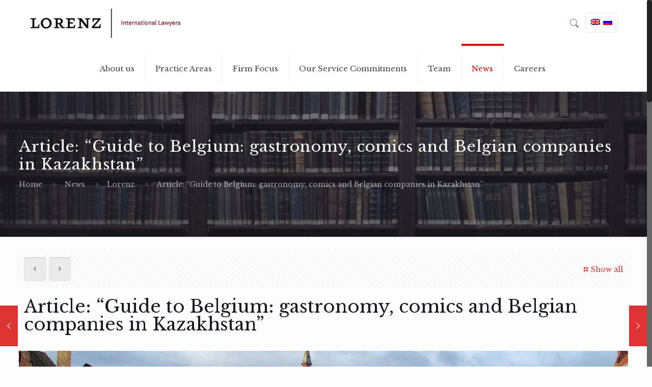

--- FILE ---
content_type: text/html; charset=UTF-8
request_url: https://www.lorenz-law.com/2021/01/article-guide-to-belgium-gastronomy-comics-and-belgian-companies-in-kazakhstan/
body_size: 107238
content:
<!DOCTYPE html>
<html class="no-js" lang="en-US" itemscope itemtype="https://schema.org/Article">

<!-- head -->
<head>

<!-- meta -->
<meta charset="UTF-8" />
<meta name="viewport" content="width=device-width, initial-scale=1, maximum-scale=1" />
<meta name="description" content="Lorenz Bishkek" />

<link rel="shortcut icon" href="http://www.lorenz-law.com/wp-content/uploads/favicon-1.ico" />	
	

<!-- wp_head() -->
<title>Article: &#8220;Guide to Belgium: gastronomy, comics and Belgian companies in Kazakhstan&#8221; &#8211; Lorenz</title>
<!-- script | dynamic -->
<script id="mfn-dnmc-config-js">
//<![CDATA[
window.mfn = {mobile_init:1240,nicescroll:40,parallax:"translate3d",responsive:1,retina_js:0};
window.mfn_lightbox = {disable:false,disableMobile:false,title:false,};
window.mfn_sliders = {blog:0,clients:0,offer:0,portfolio:0,shop:0,slider:3000,testimonials:0};
//]]>
</script>
<link rel="alternate" hreflang="en" href="https://www.lorenz-law.com/2021/01/article-guide-to-belgium-gastronomy-comics-and-belgian-companies-in-kazakhstan/" />
<link rel="alternate" hreflang="ru" href="https://www.lorenz-law.com/2021/01/statya-gid-po-belgii-gastronomiya-komiksy-i-belgijskie-kompanii-predstavlennye-v-kazahstane/?lang=ru" />
<link rel='dns-prefetch' href='//fonts.googleapis.com' />
<link rel='dns-prefetch' href='//s.w.org' />
<link rel="alternate" type="application/rss+xml" title="Lorenz &raquo; Feed" href="https://www.lorenz-law.com/feed/" />
<link rel="alternate" type="application/rss+xml" title="Lorenz &raquo; Comments Feed" href="https://www.lorenz-law.com/comments/feed/" />
<link rel="alternate" type="application/rss+xml" title="Lorenz &raquo; Article: &#8220;Guide to Belgium: gastronomy, comics and Belgian companies in Kazakhstan&#8221; Comments Feed" href="https://www.lorenz-law.com/2021/01/article-guide-to-belgium-gastronomy-comics-and-belgian-companies-in-kazakhstan/feed/" />
		<script type="text/javascript">
			window._wpemojiSettings = {"baseUrl":"https:\/\/s.w.org\/images\/core\/emoji\/11\/72x72\/","ext":".png","svgUrl":"https:\/\/s.w.org\/images\/core\/emoji\/11\/svg\/","svgExt":".svg","source":{"concatemoji":"https:\/\/www.lorenz-law.com\/wp-includes\/js\/wp-emoji-release.min.js?ver=4.9.26"}};
			!function(e,a,t){var n,r,o,i=a.createElement("canvas"),p=i.getContext&&i.getContext("2d");function s(e,t){var a=String.fromCharCode;p.clearRect(0,0,i.width,i.height),p.fillText(a.apply(this,e),0,0);e=i.toDataURL();return p.clearRect(0,0,i.width,i.height),p.fillText(a.apply(this,t),0,0),e===i.toDataURL()}function c(e){var t=a.createElement("script");t.src=e,t.defer=t.type="text/javascript",a.getElementsByTagName("head")[0].appendChild(t)}for(o=Array("flag","emoji"),t.supports={everything:!0,everythingExceptFlag:!0},r=0;r<o.length;r++)t.supports[o[r]]=function(e){if(!p||!p.fillText)return!1;switch(p.textBaseline="top",p.font="600 32px Arial",e){case"flag":return s([55356,56826,55356,56819],[55356,56826,8203,55356,56819])?!1:!s([55356,57332,56128,56423,56128,56418,56128,56421,56128,56430,56128,56423,56128,56447],[55356,57332,8203,56128,56423,8203,56128,56418,8203,56128,56421,8203,56128,56430,8203,56128,56423,8203,56128,56447]);case"emoji":return!s([55358,56760,9792,65039],[55358,56760,8203,9792,65039])}return!1}(o[r]),t.supports.everything=t.supports.everything&&t.supports[o[r]],"flag"!==o[r]&&(t.supports.everythingExceptFlag=t.supports.everythingExceptFlag&&t.supports[o[r]]);t.supports.everythingExceptFlag=t.supports.everythingExceptFlag&&!t.supports.flag,t.DOMReady=!1,t.readyCallback=function(){t.DOMReady=!0},t.supports.everything||(n=function(){t.readyCallback()},a.addEventListener?(a.addEventListener("DOMContentLoaded",n,!1),e.addEventListener("load",n,!1)):(e.attachEvent("onload",n),a.attachEvent("onreadystatechange",function(){"complete"===a.readyState&&t.readyCallback()})),(n=t.source||{}).concatemoji?c(n.concatemoji):n.wpemoji&&n.twemoji&&(c(n.twemoji),c(n.wpemoji)))}(window,document,window._wpemojiSettings);
		</script>
		<style type="text/css">
img.wp-smiley,
img.emoji {
	display: inline !important;
	border: none !important;
	box-shadow: none !important;
	height: 1em !important;
	width: 1em !important;
	margin: 0 .07em !important;
	vertical-align: -0.1em !important;
	background: none !important;
	padding: 0 !important;
}
</style>
<link rel='stylesheet' id='contact-form-7-css'  href='https://www.lorenz-law.com/wp-content/plugins/contact-form-7/includes/css/styles.css?ver=5.0.3' type='text/css' media='all' />
<link rel='stylesheet' id='rs-plugin-settings-css'  href='https://www.lorenz-law.com/wp-content/plugins/revslider/public/assets/css/settings.css?ver=5.4.3.1' type='text/css' media='all' />
<style id='rs-plugin-settings-inline-css' type='text/css'>
#rs-demo-id {}
</style>
<link rel='stylesheet' id='wpml-legacy-horizontal-list-0-css'  href='http://www.lorenz-law.com/wp-content/plugins/sitepress-multilingual-cms/templates/language-switchers/legacy-list-horizontal/style.css?ver=1' type='text/css' media='all' />
<style id='wpml-legacy-horizontal-list-0-inline-css' type='text/css'>
.wpml-ls-statics-footer a {color:#444444;background-color:#ffffff;}.wpml-ls-statics-footer a:hover,.wpml-ls-statics-footer a:focus {color:#000000;background-color:#eeeeee;}.wpml-ls-statics-footer .wpml-ls-current-language>a {color:#444444;background-color:#ffffff;}.wpml-ls-statics-footer .wpml-ls-current-language:hover>a, .wpml-ls-statics-footer .wpml-ls-current-language>a:focus {color:#000000;background-color:#eeeeee;}
.wpml-ls-display{display:inline!important;}
</style>
<link rel='stylesheet' id='style-css'  href='https://www.lorenz-law.com/wp-content/themes/betheme/style.css?ver=17.8.7' type='text/css' media='all' />
<link rel='stylesheet' id='mfn-base-css'  href='https://www.lorenz-law.com/wp-content/themes/betheme/css/base.css?ver=17.8.7' type='text/css' media='all' />
<link rel='stylesheet' id='mfn-layout-css'  href='https://www.lorenz-law.com/wp-content/themes/betheme/css/layout.css?ver=17.8.7' type='text/css' media='all' />
<link rel='stylesheet' id='mfn-shortcodes-css'  href='https://www.lorenz-law.com/wp-content/themes/betheme/css/shortcodes.css?ver=17.8.7' type='text/css' media='all' />
<link rel='stylesheet' id='mfn-animations-css'  href='https://www.lorenz-law.com/wp-content/themes/betheme/assets/animations/animations.min.css?ver=17.8.7' type='text/css' media='all' />
<link rel='stylesheet' id='mfn-jquery-ui-css'  href='https://www.lorenz-law.com/wp-content/themes/betheme/assets/ui/jquery.ui.all.css?ver=17.8.7' type='text/css' media='all' />
<link rel='stylesheet' id='mfn-jplayer-css'  href='https://www.lorenz-law.com/wp-content/themes/betheme/assets/jplayer/css/jplayer.blue.monday.css?ver=17.8.7' type='text/css' media='all' />
<link rel='stylesheet' id='mfn-responsive-css'  href='https://www.lorenz-law.com/wp-content/themes/betheme/css/responsive.css?ver=17.8.7' type='text/css' media='all' />
<link rel='stylesheet' id='Libre+Baskerville-css'  href='https://fonts.googleapis.com/css?family=Libre+Baskerville%3A1%2C300%2C400%2C400italic%2C500%2C700%2C700italic&#038;ver=4.9.26' type='text/css' media='all' />
<script type='text/javascript' src='https://www.lorenz-law.com/wp-includes/js/jquery/jquery.js?ver=1.12.4'></script>
<script type='text/javascript' src='https://www.lorenz-law.com/wp-includes/js/jquery/jquery-migrate.min.js?ver=1.4.1'></script>
<script type='text/javascript' src='https://www.lorenz-law.com/wp-content/plugins/revslider/public/assets/js/jquery.themepunch.tools.min.js?ver=5.4.3.1'></script>
<script type='text/javascript' src='https://www.lorenz-law.com/wp-content/plugins/revslider/public/assets/js/jquery.themepunch.revolution.min.js?ver=5.4.3.1'></script>
<link rel='https://api.w.org/' href='https://www.lorenz-law.com/wp-json/' />
<link rel="EditURI" type="application/rsd+xml" title="RSD" href="https://www.lorenz-law.com/xmlrpc.php?rsd" />
<link rel="wlwmanifest" type="application/wlwmanifest+xml" href="https://www.lorenz-law.com/wp-includes/wlwmanifest.xml" /> 
<link rel='prev' title='Article: &#8220;Representatives of Belgian companies in Kazakhstan on the development of business and relations between countries&#8221;' href='https://www.lorenz-law.com/2021/01/article-representatives-of-belgian-companies-in-kazakhstan-on-the-development-of-business-and-relations-between-countries/' />
<link rel='next' title='Article: &#8220;Why is the experience of Belgium interesting for agribusiness in Kazakhstan&#8221;' href='https://www.lorenz-law.com/2021/01/article-why-is-the-experience-of-belgium-interesting-for-agribusiness-in-kazakhstan/' />
<meta name="generator" content="WordPress 4.9.26" />
<link rel="canonical" href="https://www.lorenz-law.com/2021/01/article-guide-to-belgium-gastronomy-comics-and-belgian-companies-in-kazakhstan/" />
<link rel='shortlink' href='https://www.lorenz-law.com/?p=7409' />
<link rel="alternate" type="application/json+oembed" href="https://www.lorenz-law.com/wp-json/oembed/1.0/embed?url=https%3A%2F%2Fwww.lorenz-law.com%2F2021%2F01%2Farticle-guide-to-belgium-gastronomy-comics-and-belgian-companies-in-kazakhstan%2F" />
<link rel="alternate" type="text/xml+oembed" href="https://www.lorenz-law.com/wp-json/oembed/1.0/embed?url=https%3A%2F%2Fwww.lorenz-law.com%2F2021%2F01%2Farticle-guide-to-belgium-gastronomy-comics-and-belgian-companies-in-kazakhstan%2F&#038;format=xml" />
<script type="text/javascript">
	window._se_plugin_version = '8.1.9';
</script>
<meta name="generator" content="WPML ver:3.7.1 stt:1,46;" />
<!-- style | background -->
<style id="mfn-dnmc-bg-css">
body:not(.template-slider) #Header_wrapper{background-image:url(http://www.lorenz-law.com/wp-content/uploads/slide-lawyer-bg.jpg);background-repeat:no-repeat;background-position:center top}
#Subheader{background-image:url(http://www.lorenz-law.com/wp-content/uploads/slide-lawyer-bg.jpg);background-repeat:no-repeat;background-position:center top}
</style>
<!-- style | dynamic -->
<style id="mfn-dnmc-style-css">
@media only screen and (min-width: 1240px) {body:not(.header-simple) #Top_bar #menu{display:block!important}.tr-menu #Top_bar #menu{background:none!important}#Top_bar .menu > li > ul.mfn-megamenu{width:984px}#Top_bar .menu > li > ul.mfn-megamenu > li{float:left}#Top_bar .menu > li > ul.mfn-megamenu > li.mfn-megamenu-cols-1{width:100%}#Top_bar .menu > li > ul.mfn-megamenu > li.mfn-megamenu-cols-2{width:50%}#Top_bar .menu > li > ul.mfn-megamenu > li.mfn-megamenu-cols-3{width:33.33%}#Top_bar .menu > li > ul.mfn-megamenu > li.mfn-megamenu-cols-4{width:25%}#Top_bar .menu > li > ul.mfn-megamenu > li.mfn-megamenu-cols-5{width:20%}#Top_bar .menu > li > ul.mfn-megamenu > li.mfn-megamenu-cols-6{width:16.66%}#Top_bar .menu > li > ul.mfn-megamenu > li > ul{display:block!important;position:inherit;left:auto;top:auto;border-width:0 1px 0 0}#Top_bar .menu > li > ul.mfn-megamenu > li:last-child > ul{border:0}#Top_bar .menu > li > ul.mfn-megamenu > li > ul li{width:auto}#Top_bar .menu > li > ul.mfn-megamenu a.mfn-megamenu-title{text-transform:uppercase;font-weight:400;background:none}#Top_bar .menu > li > ul.mfn-megamenu a .menu-arrow{display:none}.menuo-right #Top_bar .menu > li > ul.mfn-megamenu{left:auto;right:0}.menuo-right #Top_bar .menu > li > ul.mfn-megamenu-bg{box-sizing:border-box}#Top_bar .menu > li > ul.mfn-megamenu-bg{padding:20px 166px 20px 20px;background-repeat:no-repeat;background-position:right bottom}.rtl #Top_bar .menu > li > ul.mfn-megamenu-bg{padding-left:166px;padding-right:20px;background-position:left bottom}#Top_bar .menu > li > ul.mfn-megamenu-bg > li{background:none}#Top_bar .menu > li > ul.mfn-megamenu-bg > li a{border:none}#Top_bar .menu > li > ul.mfn-megamenu-bg > li > ul{background:none!important;-webkit-box-shadow:0 0 0 0;-moz-box-shadow:0 0 0 0;box-shadow:0 0 0 0}.mm-vertical #Top_bar .container{position:relative;}.mm-vertical #Top_bar .top_bar_left{position:static;}.mm-vertical #Top_bar .menu > li ul{box-shadow:0 0 0 0 transparent!important;background-image:none;}.mm-vertical #Top_bar .menu > li > ul.mfn-megamenu{width:98%!important;margin:0 1%;padding:20px 0;}.mm-vertical.header-plain #Top_bar .menu > li > ul.mfn-megamenu{width:100%!important;margin:0;}.mm-vertical #Top_bar .menu > li > ul.mfn-megamenu > li{display:table-cell;float:none!important;width:10%;padding:0 15px;border-right:1px solid rgba(0, 0, 0, 0.05);}.mm-vertical #Top_bar .menu > li > ul.mfn-megamenu > li:last-child{border-right-width:0}.mm-vertical #Top_bar .menu > li > ul.mfn-megamenu > li.hide-border{border-right-width:0}.mm-vertical #Top_bar .menu > li > ul.mfn-megamenu > li a{border-bottom-width:0;padding:9px 15px;line-height:120%;}.mm-vertical #Top_bar .menu > li > ul.mfn-megamenu a.mfn-megamenu-title{font-weight:700;}.rtl .mm-vertical #Top_bar .menu > li > ul.mfn-megamenu > li:first-child{border-right-width:0}.rtl .mm-vertical #Top_bar .menu > li > ul.mfn-megamenu > li:last-child{border-right-width:1px}#Header_creative #Top_bar .menu > li > ul.mfn-megamenu{width:980px!important;margin:0;}.header-plain:not(.menuo-right) #Header .top_bar_left{width:auto!important}.header-stack.header-center #Top_bar #menu{display:inline-block!important}.header-simple #Top_bar #menu{display:none;height:auto;width:300px;bottom:auto;top:100%;right:1px;position:absolute;margin:0}.header-simple #Header a.responsive-menu-toggle{display:block;right:10px}.header-simple #Top_bar #menu > ul{width:100%;float:left}.header-simple #Top_bar #menu ul li{width:100%;padding-bottom:0;border-right:0;position:relative}.header-simple #Top_bar #menu ul li a{padding:0 20px;margin:0;display:block;height:auto;line-height:normal;border:none}.header-simple #Top_bar #menu ul li a:after{display:none}.header-simple #Top_bar #menu ul li a span{border:none;line-height:44px;display:inline;padding:0}.header-simple #Top_bar #menu ul li.submenu .menu-toggle{display:block;position:absolute;right:0;top:0;width:44px;height:44px;line-height:44px;font-size:30px;font-weight:300;text-align:center;cursor:pointer;color:#444;opacity:0.33;}.header-simple #Top_bar #menu ul li.submenu .menu-toggle:after{content:"+"}.header-simple #Top_bar #menu ul li.hover > .menu-toggle:after{content:"-"}.header-simple #Top_bar #menu ul li.hover a{border-bottom:0}.header-simple #Top_bar #menu ul.mfn-megamenu li .menu-toggle{display:none}.header-simple #Top_bar #menu ul li ul{position:relative!important;left:0!important;top:0;padding:0;margin:0!important;width:auto!important;background-image:none}.header-simple #Top_bar #menu ul li ul li{width:100%!important;display:block;padding:0;}.header-simple #Top_bar #menu ul li ul li a{padding:0 20px 0 30px}.header-simple #Top_bar #menu ul li ul li a .menu-arrow{display:none}.header-simple #Top_bar #menu ul li ul li a span{padding:0}.header-simple #Top_bar #menu ul li ul li a span:after{display:none!important}.header-simple #Top_bar .menu > li > ul.mfn-megamenu a.mfn-megamenu-title{text-transform:uppercase;font-weight:400}.header-simple #Top_bar .menu > li > ul.mfn-megamenu > li > ul{display:block!important;position:inherit;left:auto;top:auto}.header-simple #Top_bar #menu ul li ul li ul{border-left:0!important;padding:0;top:0}.header-simple #Top_bar #menu ul li ul li ul li a{padding:0 20px 0 40px}.rtl.header-simple #Top_bar #menu{left:1px;right:auto}.rtl.header-simple #Top_bar a.responsive-menu-toggle{left:10px;right:auto}.rtl.header-simple #Top_bar #menu ul li.submenu .menu-toggle{left:0;right:auto}.rtl.header-simple #Top_bar #menu ul li ul{left:auto!important;right:0!important}.rtl.header-simple #Top_bar #menu ul li ul li a{padding:0 30px 0 20px}.rtl.header-simple #Top_bar #menu ul li ul li ul li a{padding:0 40px 0 20px}.menu-highlight #Top_bar .menu > li{margin:0 2px}.menu-highlight:not(.header-creative) #Top_bar .menu > li > a{margin:20px 0;padding:0;-webkit-border-radius:5px;border-radius:5px}.menu-highlight #Top_bar .menu > li > a:after{display:none}.menu-highlight #Top_bar .menu > li > a span:not(.description){line-height:50px}.menu-highlight #Top_bar .menu > li > a span.description{display:none}.menu-highlight.header-stack #Top_bar .menu > li > a{margin:10px 0!important}.menu-highlight.header-stack #Top_bar .menu > li > a span:not(.description){line-height:40px}.menu-highlight.header-transparent #Top_bar .menu > li > a{margin:5px 0}.menu-highlight.header-simple #Top_bar #menu ul li,.menu-highlight.header-creative #Top_bar #menu ul li{margin:0}.menu-highlight.header-simple #Top_bar #menu ul li > a,.menu-highlight.header-creative #Top_bar #menu ul li > a{-webkit-border-radius:0;border-radius:0}.menu-highlight:not(.header-fixed):not(.header-simple) #Top_bar.is-sticky .menu > li > a{margin:10px 0!important;padding:5px 0!important}.menu-highlight:not(.header-fixed):not(.header-simple) #Top_bar.is-sticky .menu > li > a span{line-height:30px!important}.header-modern.menu-highlight.menuo-right .menu_wrapper{margin-right:20px}.menu-line-below #Top_bar .menu > li > a:after{top:auto;bottom:-4px}.menu-line-below #Top_bar.is-sticky .menu > li > a:after{top:auto;bottom:-4px}.menu-line-below-80 #Top_bar:not(.is-sticky) .menu > li > a:after{height:4px;left:10%;top:50%;margin-top:20px;width:80%}.menu-line-below-80-1 #Top_bar:not(.is-sticky) .menu > li > a:after{height:1px;left:10%;top:50%;margin-top:20px;width:80%}.menu-link-color #Top_bar .menu > li > a:after{display:none!important}.menu-arrow-top #Top_bar .menu > li > a:after{background:none repeat scroll 0 0 rgba(0,0,0,0)!important;border-color:#ccc transparent transparent;border-style:solid;border-width:7px 7px 0;display:block;height:0;left:50%;margin-left:-7px;top:0!important;width:0}.menu-arrow-top.header-transparent #Top_bar .menu > li > a:after,.menu-arrow-top.header-plain #Top_bar .menu > li > a:after{display:none}.menu-arrow-top #Top_bar.is-sticky .menu > li > a:after{top:0!important}.menu-arrow-bottom #Top_bar .menu > li > a:after{background:none!important;border-color:transparent transparent #ccc;border-style:solid;border-width:0 7px 7px;display:block;height:0;left:50%;margin-left:-7px;top:auto;bottom:0;width:0}.menu-arrow-bottom.header-transparent #Top_bar .menu > li > a:after,.menu-arrow-bottom.header-plain #Top_bar .menu > li > a:after{display:none}.menu-arrow-bottom #Top_bar.is-sticky .menu > li > a:after{top:auto;bottom:0}.menuo-no-borders #Top_bar .menu > li > a span:not(.description){border-right-width:0}.menuo-no-borders #Header_creative #Top_bar .menu > li > a span{border-bottom-width:0}.menuo-right #Top_bar .menu_wrapper{float:right}.menuo-right.header-stack:not(.header-center) #Top_bar .menu_wrapper{margin-right:150px}body.header-creative{padding-left:50px}body.header-creative.header-open{padding-left:250px}body.error404,body.under-construction,body.template-blank{padding-left:0!important}.header-creative.footer-fixed #Footer,.header-creative.footer-sliding #Footer,.header-creative.footer-stick #Footer.is-sticky{box-sizing:border-box;padding-left:50px;}.header-open.footer-fixed #Footer,.header-open.footer-sliding #Footer,.header-creative.footer-stick #Footer.is-sticky{padding-left:250px;}.header-rtl.header-creative.footer-fixed #Footer,.header-rtl.header-creative.footer-sliding #Footer,.header-rtl.header-creative.footer-stick #Footer.is-sticky{padding-left:0;padding-right:50px;}.header-rtl.header-open.footer-fixed #Footer,.header-rtl.header-open.footer-sliding #Footer,.header-rtl.header-creative.footer-stick #Footer.is-sticky{padding-right:250px;}#Header_creative{background:#fff;position:fixed;width:250px;height:100%;left:-200px;top:0;z-index:9002;-webkit-box-shadow:2px 0 4px 2px rgba(0,0,0,.15);box-shadow:2px 0 4px 2px rgba(0,0,0,.15)}#Header_creative .container{width:100%}#Header_creative .creative-wrapper{opacity:0;margin-right:50px}#Header_creative a.creative-menu-toggle{display:block;width:34px;height:34px;line-height:34px;font-size:22px;text-align:center;position:absolute;top:10px;right:8px;border-radius:3px}.admin-bar #Header_creative a.creative-menu-toggle{top:42px}#Header_creative #Top_bar{position:static;width:100%}#Header_creative #Top_bar .top_bar_left{width:100%!important;float:none}#Header_creative #Top_bar .top_bar_right{width:100%!important;float:none;height:auto;margin-bottom:35px;text-align:center;padding:0 20px;top:0;-webkit-box-sizing:border-box;-moz-box-sizing:border-box;box-sizing:border-box}#Header_creative #Top_bar .top_bar_right:before{display:none}#Header_creative #Top_bar .top_bar_right_wrapper{top:0}#Header_creative #Top_bar .logo{float:none;text-align:center;margin:15px 0}#Header_creative #Top_bar .menu_wrapper{float:none;margin:0 0 30px}#Header_creative #Top_bar .menu > li{width:100%;float:none;position:relative}#Header_creative #Top_bar .menu > li > a{padding:0;text-align:center}#Header_creative #Top_bar .menu > li > a:after{display:none}#Header_creative #Top_bar .menu > li > a span{border-right:0;border-bottom-width:1px;line-height:38px}#Header_creative #Top_bar .menu li ul{left:100%;right:auto;top:0;box-shadow:2px 2px 2px 0 rgba(0,0,0,0.03);-webkit-box-shadow:2px 2px 2px 0 rgba(0,0,0,0.03)}#Header_creative #Top_bar .menu > li > ul.mfn-megamenu{width:700px!important;}#Header_creative #Top_bar .menu > li > ul.mfn-megamenu > li > ul{left:0}#Header_creative #Top_bar .menu li ul li a{padding-top:9px;padding-bottom:8px}#Header_creative #Top_bar .menu li ul li ul{top:0!important}#Header_creative #Top_bar .menu > li > a span.description{display:block;font-size:13px;line-height:28px!important;clear:both}#Header_creative #Top_bar .search_wrapper{left:100%;top:auto;bottom:0}#Header_creative #Top_bar a#header_cart{display:inline-block;float:none;top:3px}#Header_creative #Top_bar a#search_button{display:inline-block;float:none;top:3px}#Header_creative #Top_bar .wpml-languages{display:inline-block;float:none;top:0}#Header_creative #Top_bar .wpml-languages.enabled:hover a.active{padding-bottom:9px}#Header_creative #Top_bar a.button.action_button{display:inline-block;float:none;top:16px;margin:0}#Header_creative #Top_bar .banner_wrapper{display:block;text-align:center}#Header_creative #Top_bar .banner_wrapper img{max-width:100%;height:auto;display:inline-block}#Header_creative #Action_bar{position:absolute;bottom:0;top:auto;clear:both;padding:0 20px;-webkit-box-sizing:border-box;-moz-box-sizing:border-box;box-sizing:border-box}#Header_creative #Action_bar .social{float:none;text-align:center;padding:5px 0 15px}#Header_creative #Action_bar .social li{margin-bottom:2px}#Header_creative .social li a{color:rgba(0,0,0,.5)}#Header_creative .social li a:hover{color:#000}#Header_creative .creative-social{position:absolute;bottom:10px;right:0;width:50px}#Header_creative .creative-social li{display:block;float:none;width:100%;text-align:center;margin-bottom:5px}.header-creative .fixed-nav.fixed-nav-prev{margin-left:50px}.header-creative.header-open .fixed-nav.fixed-nav-prev{margin-left:250px}.menuo-last #Header_creative #Top_bar .menu li.last ul{top:auto;bottom:0}.header-open #Header_creative{left:0}.header-open #Header_creative .creative-wrapper{opacity:1;margin:0!important;}.header-open #Header_creative .creative-menu-toggle,.header-open #Header_creative .creative-social{display:none}body.header-rtl.header-creative{padding-left:0;padding-right:50px}.header-rtl #Header_creative{left:auto;right:-200px}.header-rtl.nice-scroll #Header_creative{margin-right:10px}.header-rtl #Header_creative .creative-wrapper{margin-left:50px;margin-right:0}.header-rtl #Header_creative a.creative-menu-toggle{left:8px;right:auto}.header-rtl #Header_creative .creative-social{left:0;right:auto}.header-rtl #Footer #back_to_top.sticky{right:125px}.header-rtl #popup_contact{right:70px}.header-rtl #Header_creative #Top_bar .menu li ul{left:auto;right:100%}.header-rtl #Header_creative #Top_bar .search_wrapper{left:auto;right:100%;}.header-rtl .fixed-nav.fixed-nav-prev{margin-left:0!important}.header-rtl .fixed-nav.fixed-nav-next{margin-right:50px}body.header-rtl.header-creative.header-open{padding-left:0;padding-right:250px!important}.header-rtl.header-open #Header_creative{left:auto;right:0}.header-rtl.header-open #Footer #back_to_top.sticky{right:325px}.header-rtl.header-open #popup_contact{right:270px}.header-rtl.header-open .fixed-nav.fixed-nav-next{margin-right:250px}#Header_creative.active{left:-1px;}.header-rtl #Header_creative.active{left:auto;right:-1px;}#Header_creative.active .creative-wrapper{opacity:1;margin:0}.header-creative .vc_row[data-vc-full-width]{padding-left:50px}.header-creative.header-open .vc_row[data-vc-full-width]{padding-left:250px}.header-open .vc_parallax .vc_parallax-inner { left:auto; width: calc(100% - 250px); }.header-open.header-rtl .vc_parallax .vc_parallax-inner { left:0; right:auto; }#Header_creative.scroll{height:100%;overflow-y:auto}#Header_creative.scroll:not(.dropdown) .menu li ul{display:none!important}#Header_creative.scroll #Action_bar{position:static}#Header_creative.dropdown{outline:none}#Header_creative.dropdown #Top_bar .menu_wrapper{float:left}#Header_creative.dropdown #Top_bar #menu ul li{position:relative;float:left}#Header_creative.dropdown #Top_bar #menu ul li a:after{display:none}#Header_creative.dropdown #Top_bar #menu ul li a span{line-height:38px;padding:0}#Header_creative.dropdown #Top_bar #menu ul li.submenu .menu-toggle{display:block;position:absolute;right:0;top:0;width:38px;height:38px;line-height:38px;font-size:26px;font-weight:300;text-align:center;cursor:pointer;color:#444;opacity:0.33;}#Header_creative.dropdown #Top_bar #menu ul li.submenu .menu-toggle:after{content:"+"}#Header_creative.dropdown #Top_bar #menu ul li.hover > .menu-toggle:after{content:"-"}#Header_creative.dropdown #Top_bar #menu ul li.hover a{border-bottom:0}#Header_creative.dropdown #Top_bar #menu ul.mfn-megamenu li .menu-toggle{display:none}#Header_creative.dropdown #Top_bar #menu ul li ul{position:relative!important;left:0!important;top:0;padding:0;margin-left:0!important;width:auto!important;background-image:none}#Header_creative.dropdown #Top_bar #menu ul li ul li{width:100%!important}#Header_creative.dropdown #Top_bar #menu ul li ul li a{padding:0 10px;text-align:center}#Header_creative.dropdown #Top_bar #menu ul li ul li a .menu-arrow{display:none}#Header_creative.dropdown #Top_bar #menu ul li ul li a span{padding:0}#Header_creative.dropdown #Top_bar #menu ul li ul li a span:after{display:none!important}#Header_creative.dropdown #Top_bar .menu > li > ul.mfn-megamenu a.mfn-megamenu-title{text-transform:uppercase;font-weight:400}#Header_creative.dropdown #Top_bar .menu > li > ul.mfn-megamenu > li > ul{display:block!important;position:inherit;left:auto;top:auto}#Header_creative.dropdown #Top_bar #menu ul li ul li ul{border-left:0!important;padding:0;top:0}#Header_creative{transition: left .5s ease-in-out, right .5s ease-in-out;}#Header_creative .creative-wrapper{transition: opacity .5s ease-in-out, margin 0s ease-in-out .5s;}#Header_creative.active .creative-wrapper{transition: opacity .5s ease-in-out, margin 0s ease-in-out;}}@media only screen and (min-width: 1240px) {#Top_bar.is-sticky{position:fixed!important;width:100%;left:0;top:-60px;height:60px;z-index:701;background:#fff;opacity:.97;filter:alpha(opacity = 97);-webkit-box-shadow:0 2px 5px 0 rgba(0,0,0,0.1);-moz-box-shadow:0 2px 5px 0 rgba(0,0,0,0.1);box-shadow:0 2px 5px 0 rgba(0,0,0,0.1)}.layout-boxed.header-boxed #Top_bar.is-sticky{max-width:1240px;left:50%;-webkit-transform:translateX(-50%);transform:translateX(-50%)}.layout-boxed.header-boxed.nice-scroll #Top_bar.is-sticky{margin-left:-5px}#Top_bar.is-sticky .top_bar_left,#Top_bar.is-sticky .top_bar_right,#Top_bar.is-sticky .top_bar_right:before{background:none}#Top_bar.is-sticky .top_bar_right{top:-4px;height:auto;}#Top_bar.is-sticky .top_bar_right_wrapper{top:15px}.header-plain #Top_bar.is-sticky .top_bar_right_wrapper{top:0}#Top_bar.is-sticky .logo{width:auto;margin:0 30px 0 20px;padding:0}#Top_bar.is-sticky #logo{padding:5px 0!important;height:50px!important;line-height:50px!important}.logo-no-sticky-padding #Top_bar.is-sticky #logo{height:60px!important;line-height:60px!important}#Top_bar.is-sticky #logo img.logo-main{display:none}#Top_bar.is-sticky #logo img.logo-sticky{display:inline;max-height:35px;}#Top_bar.is-sticky .menu_wrapper{clear:none}#Top_bar.is-sticky .menu_wrapper .menu > li > a{padding:15px 0}#Top_bar.is-sticky .menu > li > a,#Top_bar.is-sticky .menu > li > a span{line-height:30px}#Top_bar.is-sticky .menu > li > a:after{top:auto;bottom:-4px}#Top_bar.is-sticky .menu > li > a span.description{display:none}#Top_bar.is-sticky .secondary_menu_wrapper,#Top_bar.is-sticky .banner_wrapper{display:none}.header-overlay #Top_bar.is-sticky{display:none}.sticky-dark #Top_bar.is-sticky{background:rgba(0,0,0,.8)}.sticky-dark #Top_bar.is-sticky #menu{background:rgba(0,0,0,.8)}.sticky-dark #Top_bar.is-sticky .menu > li > a{color:#fff}.sticky-dark #Top_bar.is-sticky .top_bar_right a{color:rgba(255,255,255,.5)}.sticky-dark #Top_bar.is-sticky .wpml-languages a.active,.sticky-dark #Top_bar.is-sticky .wpml-languages ul.wpml-lang-dropdown{background:rgba(0,0,0,0.3);border-color:rgba(0,0,0,0.1)}}@media only screen and (min-width: 768px) and (max-width: 1240px){.header_placeholder{height:0!important}}@media only screen and (max-width: 1239px){#Top_bar #menu{display:none;height:auto;width:300px;bottom:auto;top:100%;right:1px;position:absolute;margin:0}#Top_bar a.responsive-menu-toggle{display:block}#Top_bar #menu > ul{width:100%;float:left}#Top_bar #menu ul li{width:100%;padding-bottom:0;border-right:0;position:relative}#Top_bar #menu ul li a{padding:0 25px;margin:0;display:block;height:auto;line-height:normal;border:none}#Top_bar #menu ul li a:after{display:none}#Top_bar #menu ul li a span{border:none;line-height:44px;display:inline;padding:0}#Top_bar #menu ul li a span.description{margin:0 0 0 5px}#Top_bar #menu ul li.submenu .menu-toggle{display:block;position:absolute;right:15px;top:0;width:44px;height:44px;line-height:44px;font-size:30px;font-weight:300;text-align:center;cursor:pointer;color:#444;opacity:0.33;}#Top_bar #menu ul li.submenu .menu-toggle:after{content:"+"}#Top_bar #menu ul li.hover > .menu-toggle:after{content:"-"}#Top_bar #menu ul li.hover a{border-bottom:0}#Top_bar #menu ul li a span:after{display:none!important}#Top_bar #menu ul.mfn-megamenu li .menu-toggle{display:none}#Top_bar #menu ul li ul{position:relative!important;left:0!important;top:0;padding:0;margin-left:0!important;width:auto!important;background-image:none!important;box-shadow:0 0 0 0 transparent!important;-webkit-box-shadow:0 0 0 0 transparent!important}#Top_bar #menu ul li ul li{width:100%!important}#Top_bar #menu ul li ul li a{padding:0 20px 0 35px}#Top_bar #menu ul li ul li a .menu-arrow{display:none}#Top_bar #menu ul li ul li a span{padding:0}#Top_bar #menu ul li ul li a span:after{display:none!important}#Top_bar .menu > li > ul.mfn-megamenu a.mfn-megamenu-title{text-transform:uppercase;font-weight:400}#Top_bar .menu > li > ul.mfn-megamenu > li > ul{display:block!important;position:inherit;left:auto;top:auto}#Top_bar #menu ul li ul li ul{border-left:0!important;padding:0;top:0}#Top_bar #menu ul li ul li ul li a{padding:0 20px 0 45px}.rtl #Top_bar #menu{left:1px;right:auto}.rtl #Top_bar a.responsive-menu-toggle{left:20px;right:auto}.rtl #Top_bar #menu ul li.submenu .menu-toggle{left:15px;right:auto;border-left:none;border-right:1px solid #eee}.rtl #Top_bar #menu ul li ul{left:auto!important;right:0!important}.rtl #Top_bar #menu ul li ul li a{padding:0 30px 0 20px}.rtl #Top_bar #menu ul li ul li ul li a{padding:0 40px 0 20px}.header-stack .menu_wrapper a.responsive-menu-toggle{position:static!important;margin:11px 0!important}.header-stack .menu_wrapper #menu{left:0;right:auto}.rtl.header-stack #Top_bar #menu{left:auto;right:0}.admin-bar #Header_creative{top:32px}.header-creative.layout-boxed{padding-top:85px}.header-creative.layout-full-width #Wrapper{padding-top:60px}#Header_creative{position:fixed;width:100%;left:0!important;top:0;z-index:1001}#Header_creative .creative-wrapper{display:block!important;opacity:1!important}#Header_creative .creative-menu-toggle,#Header_creative .creative-social{display:none!important;opacity:1!important;filter:alpha(opacity=100)!important}#Header_creative #Top_bar{position:static;width:100%}#Header_creative #Top_bar #logo{height:50px;line-height:50px;padding:5px 0}#Header_creative #Top_bar #logo img.logo-sticky{max-height:40px!important}#Header_creative #logo img.logo-main{display:none}#Header_creative #logo img.logo-sticky{display:inline-block}.logo-no-sticky-padding #Header_creative #Top_bar #logo{height:60px;line-height:60px;padding:0}.logo-no-sticky-padding #Header_creative #Top_bar #logo img.logo-sticky{max-height:60px!important}#Header_creative #Top_bar #header_cart{top:21px}#Header_creative #Top_bar #search_button{top:20px}#Header_creative #Top_bar .wpml-languages{top:11px}#Header_creative #Top_bar .action_button{top:9px}#Header_creative #Top_bar .top_bar_right{height:60px;top:0}#Header_creative #Top_bar .top_bar_right:before{display:none}#Header_creative #Top_bar .top_bar_right_wrapper{top:0}#Header_creative #Action_bar{display:none}#Header_creative.scroll{overflow:visible!important}}#Header_wrapper, #Intro {background-color: #000119;}#Subheader {background-color: rgba(255, 255, 255, 0);}.header-classic #Action_bar, .header-fixed #Action_bar, .header-plain #Action_bar, .header-split #Action_bar, .header-stack #Action_bar {background-color: #292b33;}#Sliding-top {background-color: #545454;}#Sliding-top a.sliding-top-control {border-right-color: #545454;}#Sliding-top.st-center a.sliding-top-control,#Sliding-top.st-left a.sliding-top-control {border-top-color: #545454;}#Footer {background-color: #292b33;}body, ul.timeline_items, .icon_box a .desc, .icon_box a:hover .desc, .feature_list ul li a, .list_item a, .list_item a:hover,.widget_recent_entries ul li a, .flat_box a, .flat_box a:hover, .story_box .desc, .content_slider.carouselul li a .title,.content_slider.flat.description ul li .desc, .content_slider.flat.description ul li a .desc, .post-nav.minimal a i {color: #000000;}.post-nav.minimal a svg {fill: #000000;}.themecolor, .opening_hours .opening_hours_wrapper li span, .fancy_heading_icon .icon_top,.fancy_heading_arrows .icon-right-dir, .fancy_heading_arrows .icon-left-dir, .fancy_heading_line .title,.button-love a.mfn-love, .format-link .post-title .icon-link, .pager-single > span, .pager-single a:hover,.widget_meta ul, .widget_pages ul, .widget_rss ul, .widget_mfn_recent_comments ul li:after, .widget_archive ul, .widget_recent_comments ul li:after, .widget_nav_menu ul, .woocommerce ul.products li.product .price, .shop_slider .shop_slider_ul li .item_wrapper .price, .woocommerce-page ul.products li.product .price, .widget_price_filter .price_label .from, .widget_price_filter .price_label .to,.woocommerce ul.product_list_widget li .quantity .amount, .woocommerce .product div.entry-summary .price, .woocommerce .star-rating span,#Error_404 .error_pic i, .style-simple #Filters .filters_wrapper ul li a:hover, .style-simple #Filters .filters_wrapper ul li.current-cat a,.style-simple .quick_fact .title {color: #dd3333;}.themebg,#comments .commentlist > li .reply a.comment-reply-link,div.jp-interface,#Filters .filters_wrapper ul li a:hover,#Filters .filters_wrapper ul li.current-cat a,.fixed-nav .arrow,.offer_thumb .slider_pagination a:before,.offer_thumb .slider_pagination a.selected:after,.pager .pages a:hover,.pager .pages a.active,.pager .pages span.page-numbers.current,.pager-single span:after,.portfolio_group.exposure .portfolio-item .desc-inner .line,.Recent_posts ul li .desc:after,.Recent_posts ul li .photo .c,.slider_pagination a.selected,.slider_pagination .slick-active a,.slider_pagination a.selected:after,.slider_pagination .slick-active a:after,.testimonials_slider .slider_images,.testimonials_slider .slider_images a:after,.testimonials_slider .slider_images:before,#Top_bar a#header_cart span,.widget_categories ul,.widget_mfn_menu ul li a:hover,.widget_mfn_menu ul li.current-menu-item:not(.current-menu-ancestor) > a,.widget_mfn_menu ul li.current_page_item:not(.current_page_ancestor) > a,.widget_product_categories ul,.widget_recent_entries ul li:after,.woocommerce-account table.my_account_orders .order-number a,.woocommerce-MyAccount-navigation ul li.is-active a, .style-simple .accordion .question:after,.style-simple .faq .question:after,.style-simple .icon_box .desc_wrapper .title:before,.style-simple #Filters .filters_wrapper ul li a:after,.style-simple .article_box .desc_wrapper p:after,.style-simple .sliding_box .desc_wrapper:after,.style-simple .trailer_box:hover .desc,.tp-bullets.simplebullets.round .bullet.selected,.tp-bullets.simplebullets.round .bullet.selected:after,.tparrows.default,.tp-bullets.tp-thumbs .bullet.selected:after{background-color: #dd3333;}.Latest_news ul li .photo, .style-simple .opening_hours .opening_hours_wrapper li label,.style-simple .timeline_items li:hover h3, .style-simple .timeline_items li:nth-child(even):hover h3, .style-simple .timeline_items li:hover .desc, .style-simple .timeline_items li:nth-child(even):hover,.style-simple .offer_thumb .slider_pagination a.selected {border-color: #dd3333;}a {color: #dd3333;}a:hover {color: #dd3333;}*::-moz-selection {background-color: #dd3333;}*::selection {background-color: #dd3333;}.blockquote p.author span, .counter .desc_wrapper .title, .article_box .desc_wrapper p, .team .desc_wrapper p.subtitle, .pricing-box .plan-header p.subtitle, .pricing-box .plan-header .price sup.period, .chart_box p, .fancy_heading .inside,.fancy_heading_line .slogan, .post-meta, .post-meta a, .post-footer, .post-footer a span.label, .pager .pages a, .button-love a .label,.pager-single a, #comments .commentlist > li .comment-author .says, .fixed-nav .desc .date, .filters_buttons li.label, .Recent_posts ul li a .desc .date,.widget_recent_entries ul li .post-date, .tp_recent_tweets .twitter_time, .widget_price_filter .price_label, .shop-filters .woocommerce-result-count,.woocommerce ul.product_list_widget li .quantity, .widget_shopping_cart ul.product_list_widget li dl, .product_meta .posted_in,.woocommerce .shop_table .product-name .variation > dd, .shipping-calculator-button:after,.shop_slider .shop_slider_ul li .item_wrapper .price del,.testimonials_slider .testimonials_slider_ul li .author span, .testimonials_slider .testimonials_slider_ul li .author span a, .Latest_news ul li .desc_footer {color: #000000;}h1, h1 a, h1 a:hover, .text-logo #logo { color: #161922; }h2, h2 a, h2 a:hover { color: #161922; }h3, h3 a, h3 a:hover { color: #161922; }h4, h4 a, h4 a:hover, .style-simple .sliding_box .desc_wrapper h4 { color: #161922; }h5, h5 a, h5 a:hover { color: #161922; }h6, h6 a, h6 a:hover, a.content_link .title { color: #161922; }.dropcap, .highlight:not(.highlight_image) {background-color: #dd3333;}a.button, a.tp-button {background-color: #f7f7f7;color: #747474;}.button-stroke a.button, .button-stroke a.button.action_button, .button-stroke a.button .button_icon i, .button-stroke a.tp-button {border-color: #f7f7f7;color: #747474;}.button-stroke a:hover.button, .button-stroke a:hover.tp-button {background-color: #f7f7f7 !important;color: #fff;}a.button_theme, a.tp-button.button_theme,button, input[type="submit"], input[type="reset"], input[type="button"] {background-color: #dd3333;color: #fff;}.button-stroke a.button.button_theme:not(.action_button),.button-stroke a.button.button_theme .button_icon i, .button-stroke a.tp-button.button_theme,.button-stroke button, .button-stroke input[type="submit"], .button-stroke input[type="reset"], .button-stroke input[type="button"] {border-color: #dd3333;color: #dd3333 !important;}.button-stroke a.button.button_theme:hover, .button-stroke a.tp-button.button_theme:hover,.button-stroke button:hover, .button-stroke input[type="submit"]:hover, .button-stroke input[type="reset"]:hover, .button-stroke input[type="button"]:hover {background-color: #dd3333 !important;color: #fff !important;}a.mfn-link { color: #656B6F; }a.mfn-link-2 span, a:hover.mfn-link-2 span:before, a.hover.mfn-link-2 span:before, a.mfn-link-5 span, a.mfn-link-8:after, a.mfn-link-8:before { background: #dd3333; }a:hover.mfn-link { color: #dd3333;}a.mfn-link-2 span:before, a:hover.mfn-link-4:before, a:hover.mfn-link-4:after, a.hover.mfn-link-4:before, a.hover.mfn-link-4:after, a.mfn-link-5:before, a.mfn-link-7:after, a.mfn-link-7:before { background: #dd3333; }a.mfn-link-6:before {border-bottom-color: #dd3333;}.woocommerce #respond input#submit,.woocommerce a.button,.woocommerce button.button,.woocommerce input.button,.woocommerce #respond input#submit:hover,.woocommerce a.button:hover,.woocommerce button.button:hover,.woocommerce input.button:hover{background-color: #dd3333;color: #fff;}.woocommerce #respond input#submit.alt,.woocommerce a.button.alt,.woocommerce button.button.alt,.woocommerce input.button.alt,.woocommerce #respond input#submit.alt:hover,.woocommerce a.button.alt:hover,.woocommerce button.button.alt:hover,.woocommerce input.button.alt:hover{background-color: #dd3333;color: #fff;}.woocommerce #respond input#submit.disabled,.woocommerce #respond input#submit:disabled,.woocommerce #respond input#submit[disabled]:disabled,.woocommerce a.button.disabled,.woocommerce a.button:disabled,.woocommerce a.button[disabled]:disabled,.woocommerce button.button.disabled,.woocommerce button.button:disabled,.woocommerce button.button[disabled]:disabled,.woocommerce input.button.disabled,.woocommerce input.button:disabled,.woocommerce input.button[disabled]:disabled{background-color: #dd3333;color: #fff;}.woocommerce #respond input#submit.disabled:hover,.woocommerce #respond input#submit:disabled:hover,.woocommerce #respond input#submit[disabled]:disabled:hover,.woocommerce a.button.disabled:hover,.woocommerce a.button:disabled:hover,.woocommerce a.button[disabled]:disabled:hover,.woocommerce button.button.disabled:hover,.woocommerce button.button:disabled:hover,.woocommerce button.button[disabled]:disabled:hover,.woocommerce input.button.disabled:hover,.woocommerce input.button:disabled:hover,.woocommerce input.button[disabled]:disabled:hover{background-color: #dd3333;color: #fff;}.button-stroke.woocommerce-page #respond input#submit,.button-stroke.woocommerce-page a.button:not(.action_button),.button-stroke.woocommerce-page button.button,.button-stroke.woocommerce-page input.button{border: 2px solid #dd3333 !important;color: #dd3333 !important;}.button-stroke.woocommerce-page #respond input#submit:hover,.button-stroke.woocommerce-page a.button:not(.action_button):hover,.button-stroke.woocommerce-page button.button:hover,.button-stroke.woocommerce-page input.button:hover{background-color: #dd3333 !important;color: #fff !important;}.column_column ul, .column_column ol, .the_content_wrapper ul, .the_content_wrapper ol {color: #000000;}.hr_color, .hr_color hr, .hr_dots span {color: #825339;background: #825339;}.hr_zigzag i {color: #825339;} .highlight-left:after,.highlight-right:after {background: #dd3333;}@media only screen and (max-width: 767px) {.highlight-left .wrap:first-child,.highlight-right .wrap:last-child {background: #dd3333;}}#Header .top_bar_left, .header-classic #Top_bar, .header-plain #Top_bar, .header-stack #Top_bar, .header-split #Top_bar,.header-fixed #Top_bar, .header-below #Top_bar, #Header_creative, #Top_bar #menu, .sticky-tb-color #Top_bar.is-sticky {background-color: #ffffff;}#Top_bar .wpml-languages a.active, #Top_bar .wpml-languages ul.wpml-lang-dropdown {background-color: #ffffff;}#Top_bar .top_bar_right:before {background-color: #e3e3e3;}#Header .top_bar_right {background-color: #f5f5f5;}#Top_bar .top_bar_right a:not(.action_button) { color: #333333;}#Top_bar .menu > li > a,#Top_bar #menu ul li.submenu .menu-toggle { color: #444444;}#Top_bar .menu > li.current-menu-item > a,#Top_bar .menu > li.current_page_item > a,#Top_bar .menu > li.current-menu-parent > a,#Top_bar .menu > li.current-page-parent > a,#Top_bar .menu > li.current-menu-ancestor > a,#Top_bar .menu > li.current-page-ancestor > a,#Top_bar .menu > li.current_page_ancestor > a,#Top_bar .menu > li.hover > a { color: #e70303; }#Top_bar .menu > li a:after { background: #e70303; }.menuo-arrows #Top_bar .menu > li.submenu > a > span:not(.description)::after { border-top-color: #444444;}#Top_bar .menu > li.current-menu-item.submenu > a > span:not(.description)::after,#Top_bar .menu > li.current_page_item.submenu > a > span:not(.description)::after,#Top_bar .menu > li.current-menu-parent.submenu > a > span:not(.description)::after,#Top_bar .menu > li.current-page-parent.submenu > a > span:not(.description)::after,#Top_bar .menu > li.current-menu-ancestor.submenu > a > span:not(.description)::after,#Top_bar .menu > li.current-page-ancestor.submenu > a > span:not(.description)::after,#Top_bar .menu > li.current_page_ancestor.submenu > a > span:not(.description)::after,#Top_bar .menu > li.hover.submenu > a > span:not(.description)::after { border-top-color: #e70303; }.menu-highlight #Top_bar #menu > ul > li.current-menu-item > a,.menu-highlight #Top_bar #menu > ul > li.current_page_item > a,.menu-highlight #Top_bar #menu > ul > li.current-menu-parent > a,.menu-highlight #Top_bar #menu > ul > li.current-page-parent > a,.menu-highlight #Top_bar #menu > ul > li.current-menu-ancestor > a,.menu-highlight #Top_bar #menu > ul > li.current-page-ancestor > a,.menu-highlight #Top_bar #menu > ul > li.current_page_ancestor > a,.menu-highlight #Top_bar #menu > ul > li.hover > a { background: #825339; }.menu-arrow-bottom #Top_bar .menu > li > a:after { border-bottom-color: #e70303;}.menu-arrow-top #Top_bar .menu > li > a:after {border-top-color: #e70303;}.header-plain #Top_bar .menu > li.current-menu-item > a,.header-plain #Top_bar .menu > li.current_page_item > a,.header-plain #Top_bar .menu > li.current-menu-parent > a,.header-plain #Top_bar .menu > li.current-page-parent > a,.header-plain #Top_bar .menu > li.current-menu-ancestor > a,.header-plain #Top_bar .menu > li.current-page-ancestor > a,.header-plain #Top_bar .menu > li.current_page_ancestor > a,.header-plain #Top_bar .menu > li.hover > a,.header-plain #Top_bar a:hover#header_cart,.header-plain #Top_bar a:hover#search_button,.header-plain #Top_bar .wpml-languages:hover,.header-plain #Top_bar .wpml-languages ul.wpml-lang-dropdown {background: #825339; color: #e70303;}.header-plain #Top_bar,.header-plain #Top_bar .menu > li > a span:not(.description),.header-plain #Top_bar a#header_cart,.header-plain #Top_bar a#search_button,.header-plain #Top_bar .wpml-languages,.header-plain #Top_bar a.button.action_button {border-color: #F2F2F2;}#Top_bar .menu > li ul {background-color: #F2F2F2;}#Top_bar .menu > li ul li a {color: #000000;}#Top_bar .menu > li ul li a:hover,#Top_bar .menu > li ul li.hover > a {color: #e70303;}#Top_bar .search_wrapper { background: #e70303; }.overlay-menu-toggle {color: #000000 !important; background: transparent; }#Overlay {background: rgba(130, 83, 57, 0.95);}#overlay-menu ul li a, .header-overlay .overlay-menu-toggle.focus {color: #FFFFFF;}#overlay-menu ul li.current-menu-item > a,#overlay-menu ul li.current_page_item > a,#overlay-menu ul li.current-menu-parent > a,#overlay-menu ul li.current-page-parent > a,#overlay-menu ul li.current-menu-ancestor > a,#overlay-menu ul li.current-page-ancestor > a,#overlay-menu ul li.current_page_ancestor > a { color: #B1DCFB; }#Top_bar .responsive-menu-toggle,#Header_creative .creative-menu-toggle,#Header_creative .responsive-menu-toggle {color: #000000; background: transparent;}#Side_slide{background-color: #191919;border-color: #191919; }#Side_slide,#Side_slide .search-wrapper input.field,#Side_slide a:not(.button),#Side_slide #menu ul li.submenu .menu-toggle{color: #A6A6A6;}#Side_slide a:not(.button):hover,#Side_slide a.active,#Side_slide #menu ul li.hover > .menu-toggle{color: #FFFFFF;}#Side_slide #menu ul li.current-menu-item > a,#Side_slide #menu ul li.current_page_item > a,#Side_slide #menu ul li.current-menu-parent > a,#Side_slide #menu ul li.current-page-parent > a,#Side_slide #menu ul li.current-menu-ancestor > a,#Side_slide #menu ul li.current-page-ancestor > a,#Side_slide #menu ul li.current_page_ancestor > a,#Side_slide #menu ul li.hover > a,#Side_slide #menu ul li:hover > a{color: #FFFFFF;}#Action_bar .contact_details{color: #bbbbbb}#Action_bar .contact_details a{color: #0095eb}#Action_bar .contact_details a:hover{color: #007cc3}#Action_bar .social li a,#Action_bar .social-menu a{color: #bbbbbb}#Action_bar .social li a:hover,#Action_bar .social-menu a:hover{color: #FFFFFF}#Subheader .title{color: #ffffff;}#Subheader ul.breadcrumbs li, #Subheader ul.breadcrumbs li a{color: rgba(255, 255, 255, 0.6);}#Footer, #Footer .widget_recent_entries ul li a {color: #cccccc;}#Footer a {color: #ffffff;}#Footer a:hover {color: #ffffff;}#Footer h1, #Footer h1 a, #Footer h1 a:hover,#Footer h2, #Footer h2 a, #Footer h2 a:hover,#Footer h3, #Footer h3 a, #Footer h3 a:hover,#Footer h4, #Footer h4 a, #Footer h4 a:hover,#Footer h5, #Footer h5 a, #Footer h5 a:hover,#Footer h6, #Footer h6 a, #Footer h6 a:hover {color: #ffffff;}/#Footer .themecolor, #Footer .widget_meta ul, #Footer .widget_pages ul, #Footer .widget_rss ul, #Footer .widget_mfn_recent_comments ul li:after, #Footer .widget_archive ul, #Footer .widget_recent_comments ul li:after, #Footer .widget_nav_menu ul, #Footer .widget_price_filter .price_label .from, #Footer .widget_price_filter .price_label .to,#Footer .star-rating span {color: #dd3333;}#Footer .themebg, #Footer .widget_categories ul, #Footer .Recent_posts ul li .desc:after, #Footer .Recent_posts ul li .photo .c,#Footer .widget_recent_entries ul li:after, #Footer .widget_mfn_menu ul li a:hover, #Footer .widget_product_categories ul {background-color: #dd3333;}#Footer .Recent_posts ul li a .desc .date, #Footer .widget_recent_entries ul li .post-date, #Footer .tp_recent_tweets .twitter_time, #Footer .widget_price_filter .price_label, #Footer .shop-filters .woocommerce-result-count, #Footer ul.product_list_widget li .quantity, #Footer .widget_shopping_cart ul.product_list_widget li dl {color: #a8a8a8;}#Footer .footer_copy .social li a,#Footer .footer_copy .social-menu a{color: #65666C;}#Footer .footer_copy .social li a:hover,#Footer .footer_copy .social-menu a:hover{color: #FFFFFF;}a#back_to_top.button.button_js{color: #65666C;background:transparent;-webkit-box-shadow:0 0 0 0 transparent;box-shadow:0 0 0 0 transparent;}a#back_to_top.button.button_js:after{display:none;}#Sliding-top, #Sliding-top .widget_recent_entries ul li a {color: #cccccc;}#Sliding-top a {color: #0095eb;}#Sliding-top a:hover {color: #007cc3;}#Sliding-top h1, #Sliding-top h1 a, #Sliding-top h1 a:hover,#Sliding-top h2, #Sliding-top h2 a, #Sliding-top h2 a:hover,#Sliding-top h3, #Sliding-top h3 a, #Sliding-top h3 a:hover,#Sliding-top h4, #Sliding-top h4 a, #Sliding-top h4 a:hover,#Sliding-top h5, #Sliding-top h5 a, #Sliding-top h5 a:hover,#Sliding-top h6, #Sliding-top h6 a, #Sliding-top h6 a:hover {color: #ffffff;}#Sliding-top .themecolor, #Sliding-top .widget_meta ul, #Sliding-top .widget_pages ul, #Sliding-top .widget_rss ul, #Sliding-top .widget_mfn_recent_comments ul li:after, #Sliding-top .widget_archive ul, #Sliding-top .widget_recent_comments ul li:after, #Sliding-top .widget_nav_menu ul, #Sliding-top .widget_price_filter .price_label .from, #Sliding-top .widget_price_filter .price_label .to,#Sliding-top .star-rating span {color: #0095eb;}#Sliding-top .themebg, #Sliding-top .widget_categories ul, #Sliding-top .Recent_posts ul li .desc:after, #Sliding-top .Recent_posts ul li .photo .c,#Sliding-top .widget_recent_entries ul li:after, #Sliding-top .widget_mfn_menu ul li a:hover, #Sliding-top .widget_product_categories ul {background-color: #0095eb;}#Sliding-top .Recent_posts ul li a .desc .date, #Sliding-top .widget_recent_entries ul li .post-date, #Sliding-top .tp_recent_tweets .twitter_time, #Sliding-top .widget_price_filter .price_label, #Sliding-top .shop-filters .woocommerce-result-count, #Sliding-top ul.product_list_widget li .quantity, #Sliding-top .widget_shopping_cart ul.product_list_widget li dl {color: #a8a8a8;}blockquote, blockquote a, blockquote a:hover {color: #444444;}.image_frame .image_wrapper .image_links,.portfolio_group.masonry-hover .portfolio-item .masonry-hover-wrapper .hover-desc { background: rgba(130, 83, 57, 0.8);}.masonry.tiles .post-item .post-desc-wrapper .post-desc .post-title:after,.masonry.tiles .post-item.no-img,.masonry.tiles .post-item.format-quote,.blog-teaser li .desc-wrapper .desc .post-title:after,.blog-teaser li.no-img,.blog-teaser li.format-quote {background: #825339;} .image_frame .image_wrapper .image_links a {color: #ffffff;}.image_frame .image_wrapper .image_links a:hover {background: #ffffff;color: #825339;}.image_frame {border-color: #f8f8f8;}.image_frame .image_wrapper .mask::after {background: rgba(255, 255, 255, 0.4);}.sliding_box .desc_wrapper {background: #dd3333;}.sliding_box .desc_wrapper:after {border-bottom-color: #dd3333;}.counter .icon_wrapper i {color: #dd3333;}.quick_fact .number-wrapper {color: #dd3333;}.progress_bars .bars_list li .bar .progress { background-color: #dd3333;}a:hover.icon_bar {color: #dd3333 !important;}a.content_link, a:hover.content_link {color: #dd3333;}a.content_link:before {border-bottom-color: #dd3333;}a.content_link:after {border-color: #dd3333;}.get_in_touch, .infobox {background-color: #dd3333;}.google-map-contact-wrapper .get_in_touch:after {border-top-color: #dd3333;}.timeline_items li h3:before,.timeline_items:after,.timeline .post-item:before { border-color: #dd3333;}.how_it_works .image .number { background: #dd3333;}.trailer_box .desc .subtitle {background-color: #dd3333;}.icon_box .icon_wrapper, .icon_box a .icon_wrapper,.style-simple .icon_box:hover .icon_wrapper {color: #dd3333;}.icon_box:hover .icon_wrapper:before, .icon_box a:hover .icon_wrapper:before { background-color: #dd3333;}ul.clients.clients_tiles li .client_wrapper:hover:before { background: #dd3333;}ul.clients.clients_tiles li .client_wrapper:after { border-bottom-color: #dd3333;}.list_item.lists_1 .list_left {background-color: #dd3333;}.list_item .list_left {color: #dd3333;}.feature_list ul li .icon i { color: #dd3333;}.feature_list ul li:hover,.feature_list ul li:hover a {background: #dd3333;}.ui-tabs .ui-tabs-nav li.ui-state-active a,.accordion .question.active .title > .acc-icon-plus,.accordion .question.active .title > .acc-icon-minus,.faq .question.active .title > .acc-icon-plus,.faq .question.active .title,.accordion .question.active .title {color: #dd3333;}.ui-tabs .ui-tabs-nav li.ui-state-active a:after {background: #dd3333;}body.table-hover:not(.woocommerce-page) table tr:hover td {background: #dd3333;}.pricing-box .plan-header .price sup.currency,.pricing-box .plan-header .price > span {color: #dd3333;}.pricing-box .plan-inside ul li .yes { background: #dd3333;}.pricing-box-box.pricing-box-featured {background: #dd3333;}input[type="date"], input[type="email"], input[type="number"], input[type="password"], input[type="search"], input[type="tel"], input[type="text"], input[type="url"],select, textarea, .woocommerce .quantity input.qty {color: #626262;background-color: rgba(255, 255, 255, 1);border-color: #EBEBEB;}input[type="date"]:focus, input[type="email"]:focus, input[type="number"]:focus, input[type="password"]:focus, input[type="search"]:focus, input[type="tel"]:focus, input[type="text"]:focus, input[type="url"]:focus, select:focus, textarea:focus {color: #1982c2;background-color: rgba(233, 245, 252, 1) !important;border-color: #d5e5ee;}.woocommerce span.onsale, .shop_slider .shop_slider_ul li .item_wrapper span.onsale {border-top-color: #dd3333 !important;}.woocommerce .widget_price_filter .ui-slider .ui-slider-handle {border-color: #dd3333 !important;}@media only screen and ( min-width: 768px ){.header-semi #Top_bar:not(.is-sticky) {background-color: rgba(255, 255, 255, 0.8);}}@media only screen and ( max-width: 767px ){#Top_bar{ background: #ffffff !important;}#Action_bar{background: #FFFFFF !important;}#Action_bar .contact_details{color: #222222}#Action_bar .contact_details a{color: #0095eb}#Action_bar .contact_details a:hover{color: #007cc3}#Action_bar .social li a,#Action_bar .social-menu a{color: #bbbbbb}#Action_bar .social li a:hover,#Action_bar .social-menu a:hover{color: #777777}}html { background-color: #FCFCFC;}#Wrapper, #Content { background-color: #FCFCFC;}body, button, span.date_label, .timeline_items li h3 span, input[type="submit"], input[type="reset"], input[type="button"],input[type="text"], input[type="password"], input[type="tel"], input[type="email"], textarea, select, .offer_li .title h3 {font-family: "Libre Baskerville", Arial, Tahoma, sans-serif;}#menu > ul > li > a, .action_button, #overlay-menu ul li a {font-family: "Libre Baskerville", Arial, Tahoma, sans-serif;}#Subheader .title {font-family: "Libre Baskerville", Arial, Tahoma, sans-serif;}h1, h2, h3, h4, .text-logo #logo {font-family: "Libre Baskerville", Arial, Tahoma, sans-serif;}h5, h6 {font-family: "Libre Baskerville", Arial, Tahoma, sans-serif;}blockquote {font-family: "Libre Baskerville", Arial, Tahoma, sans-serif;}.chart_box .chart .num, .counter .desc_wrapper .number-wrapper, .how_it_works .image .number,.pricing-box .plan-header .price, .quick_fact .number-wrapper, .woocommerce .product div.entry-summary .price {font-family: "Libre Baskerville", Arial, Tahoma, sans-serif;}body {font-size: 14px;line-height: 25px;font-weight: 400;letter-spacing: 0px;}big,.big {font-size: 16px;line-height: 28px;font-weight: 400;letter-spacing: 0px;}#menu > ul > li > a, a.button.action_button, #overlay-menu ul li a{font-size: 15px;font-weight: 400;letter-spacing: 0px;}#overlay-menu ul li a{line-height: 22.5px;}#Subheader .title {font-size: 30px;line-height: 35px;font-weight: 400;letter-spacing: 1px;}h1, .text-logo #logo { font-size: 48px;line-height: 50px;font-weight: 400;letter-spacing: 0px;}h2 { font-size: 30px;line-height: 34px;font-weight: 300;letter-spacing: 0px;}h3 {font-size: 25px;line-height: 29px;font-weight: 300;letter-spacing: 0px;}h4 {font-size: 21px;line-height: 25px;font-weight: 500;letter-spacing: 0px;}h5 {font-size: 15px;line-height: 25px;font-weight: 700;letter-spacing: 0px;}h6 {font-size: 14px;line-height: 25px;font-weight: 400;letter-spacing: 0px;}#Intro .intro-title { font-size: 70px;line-height: 70px;font-weight: 400;letter-spacing: 0px;}@media only screen and (min-width: 768px) and (max-width: 959px){body {font-size: 13px;line-height: 21px;}big,.big {font-size: 14px;line-height: 24px;}#menu > ul > li > a, a.button.action_button, #overlay-menu ul li a {font-size: 13px;}#overlay-menu ul li a{line-height: 19.5px;}#Subheader .title {font-size: 26px;line-height: 30px;}h1, .text-logo #logo { font-size: 41px;line-height: 43px;}h2 { font-size: 26px;line-height: 29px;}h3 {font-size: 21px;line-height: 25px;}h4 {font-size: 18px;line-height: 21px;}h5 {font-size: 13px;line-height: 21px;}h6 {font-size: 13px;line-height: 21px;}#Intro .intro-title { font-size: 60px;line-height: 60px;}blockquote { font-size: 15px;}.chart_box .chart .num { font-size: 45px; line-height: 45px; }.counter .desc_wrapper .number-wrapper { font-size: 45px; line-height: 45px;}.counter .desc_wrapper .title { font-size: 14px; line-height: 18px;}.faq .question .title { font-size: 14px; }.fancy_heading .title { font-size: 38px; line-height: 38px; }.offer .offer_li .desc_wrapper .title h3 { font-size: 32px; line-height: 32px; }.offer_thumb_ul li.offer_thumb_li .desc_wrapper .title h3 {font-size: 32px; line-height: 32px; }.pricing-box .plan-header h2 { font-size: 27px; line-height: 27px; }.pricing-box .plan-header .price > span { font-size: 40px; line-height: 40px; }.pricing-box .plan-header .price sup.currency { font-size: 18px; line-height: 18px; }.pricing-box .plan-header .price sup.period { font-size: 14px; line-height: 14px;}.quick_fact .number { font-size: 80px; line-height: 80px;}.trailer_box .desc h2 { font-size: 27px; line-height: 27px; }}@media only screen and (min-width: 480px) and (max-width: 767px){body {font-size: 13px;line-height: 19px;}big,.big {font-size: 13px;line-height: 21px;}#menu > ul > li > a, a.button.action_button, #overlay-menu ul li a {font-size: 13px;}#overlay-menu ul li a{line-height: 19.5px;}#Subheader .title {font-size: 23px;line-height: 26px;}h1, .text-logo #logo { font-size: 36px;line-height: 38px;}h2 { font-size: 23px;line-height: 26px;}h3 {font-size: 19px;line-height: 22px;}h4 {font-size: 16px;line-height: 19px;}h5 {font-size: 13px;line-height: 19px;}h6 {font-size: 13px;line-height: 19px;}#Intro .intro-title { font-size: 53px;line-height: 53px;}blockquote { font-size: 14px;}.chart_box .chart .num { font-size: 40px; line-height: 40px; }.counter .desc_wrapper .number-wrapper { font-size: 40px; line-height: 40px;}.counter .desc_wrapper .title { font-size: 13px; line-height: 16px;}.faq .question .title { font-size: 13px; }.fancy_heading .title { font-size: 34px; line-height: 34px; }.offer .offer_li .desc_wrapper .title h3 { font-size: 28px; line-height: 28px; }.offer_thumb_ul li.offer_thumb_li .desc_wrapper .title h3 {font-size: 28px; line-height: 28px; }.pricing-box .plan-header h2 { font-size: 24px; line-height: 24px; }.pricing-box .plan-header .price > span { font-size: 34px; line-height: 34px; }.pricing-box .plan-header .price sup.currency { font-size: 16px; line-height: 16px; }.pricing-box .plan-header .price sup.period { font-size: 13px; line-height: 13px;}.quick_fact .number { font-size: 70px; line-height: 70px;}.trailer_box .desc h2 { font-size: 24px; line-height: 24px; }}@media only screen and (max-width: 479px){body {font-size: 13px;line-height: 19px;}big,.big {font-size: 13px;line-height: 19px;}#menu > ul > li > a, a.button.action_button, #overlay-menu ul li a {font-size: 13px;}#overlay-menu ul li a{line-height: 19.5px;}#Subheader .title {font-size: 18px;line-height: 21px;}h1, .text-logo #logo { font-size: 29px;line-height: 30px;}h2 { font-size: 18px;line-height: 20px;}h3 {font-size: 15px;line-height: 19px;}h4 {font-size: 13px;line-height: 19px;}h5 {font-size: 13px;line-height: 19px;}h6 {font-size: 13px;line-height: 19px;}#Intro .intro-title { font-size: 42px;line-height: 42px;}blockquote { font-size: 13px;}.chart_box .chart .num { font-size: 35px; line-height: 35px; }.counter .desc_wrapper .number-wrapper { font-size: 35px; line-height: 35px;}.counter .desc_wrapper .title { font-size: 13px; line-height: 26px;}.faq .question .title { font-size: 13px; }.fancy_heading .title { font-size: 30px; line-height: 30px; }.offer .offer_li .desc_wrapper .title h3 { font-size: 26px; line-height: 26px; }.offer_thumb_ul li.offer_thumb_li .desc_wrapper .title h3 {font-size: 26px; line-height: 26px; }.pricing-box .plan-header h2 { font-size: 21px; line-height: 21px; }.pricing-box .plan-header .price > span { font-size: 32px; line-height: 32px; }.pricing-box .plan-header .price sup.currency { font-size: 14px; line-height: 14px; }.pricing-box .plan-header .price sup.period { font-size: 13px; line-height: 13px;}.quick_fact .number { font-size: 60px; line-height: 60px;}.trailer_box .desc h2 { font-size: 21px; line-height: 21px; }}.with_aside .sidebar.columns {width: 23%;}.with_aside .sections_group {width: 77%;}.aside_both .sidebar.columns {width: 18%;}.aside_both .sidebar.sidebar-1{ margin-left: -82%;}.aside_both .sections_group {width: 64%;margin-left: 18%;}@media only screen and (min-width:1240px){#Wrapper, .with_aside .content_wrapper {max-width: 1240px;}.section_wrapper, .container {max-width: 1220px;}.layout-boxed.header-boxed #Top_bar.is-sticky{max-width: 1240px;}}@media only screen and (max-width: 767px){.section_wrapper,.container,.four.columns .widget-area { max-width: 700px !important; }}#Top_bar #logo,.header-fixed #Top_bar #logo,.header-plain #Top_bar #logo,.header-transparent #Top_bar #logo {height: 60px;line-height: 60px;padding: 15px 0;}.logo-overflow #Top_bar:not(.is-sticky) .logo {height: 90px;}#Top_bar .menu > li > a {padding: 15px 0;}.menu-highlight:not(.header-creative) #Top_bar .menu > li > a {margin: 20px 0;}.header-plain:not(.menu-highlight) #Top_bar .menu > li > a span:not(.description) {line-height: 90px;}.header-fixed #Top_bar .menu > li > a {padding: 30px 0;}#Top_bar .top_bar_right,.header-plain #Top_bar .top_bar_right {height: 90px;}#Top_bar .top_bar_right_wrapper { top: 25px;}.header-plain #Top_bar a#header_cart, .header-plain #Top_bar a#search_button,.header-plain #Top_bar .wpml-languages,.header-plain #Top_bar a.button.action_button {line-height: 90px;}.header-plain #Top_bar .wpml-languages,.header-plain #Top_bar a.button.action_button {height: 90px;}@media only screen and (max-width: 767px){#Top_bar a.responsive-menu-toggle { top: 40px;}.mobile-header-mini #Top_bar #logo{height:50px!important;line-height:50px!important;margin:5px 0;}}.twentytwenty-before-label::before { content: "Before";}.twentytwenty-after-label::before { content: "After";}.blog-teaser li .desc-wrapper .desc{background-position-y:-1px;}
</style>

<!--[if lt IE 9]>
<script id="mfn-html5" src="https://html5shiv.googlecode.com/svn/trunk/html5.js"></script>
<![endif]-->
<style type="text/css" media="all">
/* <![CDATA[ */
@import url("https://www.lorenz-law.com/wp-content/plugins/wp-table-reloaded/css/plugin.css?ver=1.9.4");
@import url("https://www.lorenz-law.com/wp-content/plugins/wp-table-reloaded/css/datatables.css?ver=1.9.4");
/* ]]> */
</style><meta name="generator" content="Powered by Slider Revolution 5.4.3.1 - responsive, Mobile-Friendly Slider Plugin for WordPress with comfortable drag and drop interface." />
<script type="text/javascript">function setREVStartSize(e){
				try{ var i=jQuery(window).width(),t=9999,r=0,n=0,l=0,f=0,s=0,h=0;					
					if(e.responsiveLevels&&(jQuery.each(e.responsiveLevels,function(e,f){f>i&&(t=r=f,l=e),i>f&&f>r&&(r=f,n=e)}),t>r&&(l=n)),f=e.gridheight[l]||e.gridheight[0]||e.gridheight,s=e.gridwidth[l]||e.gridwidth[0]||e.gridwidth,h=i/s,h=h>1?1:h,f=Math.round(h*f),"fullscreen"==e.sliderLayout){var u=(e.c.width(),jQuery(window).height());if(void 0!=e.fullScreenOffsetContainer){var c=e.fullScreenOffsetContainer.split(",");if (c) jQuery.each(c,function(e,i){u=jQuery(i).length>0?u-jQuery(i).outerHeight(!0):u}),e.fullScreenOffset.split("%").length>1&&void 0!=e.fullScreenOffset&&e.fullScreenOffset.length>0?u-=jQuery(window).height()*parseInt(e.fullScreenOffset,0)/100:void 0!=e.fullScreenOffset&&e.fullScreenOffset.length>0&&(u-=parseInt(e.fullScreenOffset,0))}f=u}else void 0!=e.minHeight&&f<e.minHeight&&(f=e.minHeight);e.c.closest(".rev_slider_wrapper").css({height:f})					
				}catch(d){console.log("Failure at Presize of Slider:"+d)}
			};</script>
 <!-- Google Analytics -->    <script type="text/javascript">	var _gaq = _gaq || [];	_gaq.push(['_setAccount', 'UA-5948274-8']);	_gaq.push(['_trackPageview']);	(function() {		var ga = document.createElement('script'); ga.type = 'text/javascript'; ga.async = true;		ga.src = ('https:' == document.location.protocol ? 'https://ssl' : 'http://www') + '.google-analytics.com/ga.js';		var s = document.getElementsByTagName('script')[0]; s.parentNode.insertBefore(ga, s);	})();	</script>
</head>

<!-- body -->
<body class="post-template-default single single-post postid-7409 single-format-standard  color-custom style-default button-default layout-full-width nice-scroll-on if-disable if-border-hide hide-love header-classic minimalist-header-no sticky-white ab-hide subheader-both-left menuo-right mobile-tb-center mobile-mini-mr-ll tr-header be-1787">
	
	<!-- mfn_hook_top --><!-- mfn_hook_top -->
		
		
	<!-- #Wrapper -->
	<div id="Wrapper">
	
				
		
		<!-- #Header_bg -->
		<div id="Header_wrapper" >
	
			<!-- #Header -->
			<header id="Header">
				


<!-- .header_placeholder 4sticky  -->
<div class="header_placeholder"></div>

<div id="Top_bar" class="loading">

	<div class="container">
		<div class="column one">
		
			<div class="top_bar_left clearfix">
			
				<!-- Logo -->
				<div class="logo"><a id="logo" href="https://www.lorenz-law.com" title="Lorenz" data-height="60" data-padding="15"><img class="logo-main scale-with-grid" src="http://www.lorenz-law.com/wp-content/uploads/LORENZ_logo_2_RGB_400_80.jpg" data-retina="http://www.lorenz-law.com/wp-content/uploads/LORENZ_logo_RGB_1814_510.jpg" data-height="80" alt="LORENZ_logo_2_RGB_400_80" /><img class="logo-sticky scale-with-grid" src="http://www.lorenz-law.com/wp-content/uploads/LORENZ_logo_2_RGB_400_80.jpg" data-retina="http://www.lorenz-law.com/wp-content/uploads/LORENZ_logo_RGB_1814_510.jpg" data-height="80" alt="LORENZ_logo_2_RGB_400_80" /><img class="logo-mobile scale-with-grid" src="http://www.lorenz-law.com/wp-content/uploads/LORENZ_logo_2_RGB_400_80.jpg" data-retina="http://www.lorenz-law.com/wp-content/uploads/LORENZ_logo_RGB_1814_510.jpg" data-height="80" alt="LORENZ_logo_2_RGB_400_80" /><img class="logo-mobile-sticky scale-with-grid" src="http://www.lorenz-law.com/wp-content/uploads/LORENZ_logo_2_RGB_400_80.jpg" data-retina="http://www.lorenz-law.com/wp-content/uploads/LORENZ_logo_RGB_1814_510.jpg" data-height="80" alt="LORENZ_logo_2_RGB_400_80" /></a></div>			
				<div class="menu_wrapper">
					<nav id="menu" class="menu-main-menu-russian-container"><ul id="menu-main-menu-russian" class="menu"><li id="menu-item-6105" class="menu-item menu-item-type-post_type menu-item-object-page menu-item-has-children"><a href="https://www.lorenz-law.com/about-us/"><span>About us</span></a>
<ul class="sub-menu">
	<li id="menu-item-6106" class="menu-item menu-item-type-post_type menu-item-object-page"><a href="https://www.lorenz-law.com/about-us/mr-aldashev/"><span>Founder of Lorenz law firm</span></a></li>
	<li id="menu-item-6107" class="menu-item menu-item-type-post_type menu-item-object-page"><a href="https://www.lorenz-law.com/about-us/mission/"><span>Mission</span></a></li>
	<li id="menu-item-6108" class="menu-item menu-item-type-post_type menu-item-object-page"><a href="https://www.lorenz-law.com/about-us/independent-and-international/"><span>International and Independent</span></a></li>
	<li id="menu-item-6109" class="menu-item menu-item-type-post_type menu-item-object-page"><a href="https://www.lorenz-law.com/about-us/clients/"><span>Clients</span></a></li>
	<li id="menu-item-6124" class="menu-item menu-item-type-post_type menu-item-object-page"><a href="https://www.lorenz-law.com/about-us/fees/"><span>Fees</span></a></li>
	<li id="menu-item-7033" class="menu-item menu-item-type-post_type menu-item-object-page"><a href="https://www.lorenz-law.com/about-us/our-award-winning-approach/"><span>Our Award-Winning Approach</span></a></li>
</ul>
</li>
<li id="menu-item-6110" class="menu-item menu-item-type-post_type menu-item-object-page menu-item-has-children"><a href="https://www.lorenz-law.com/practice-areas/"><span>Practice Areas</span></a>
<ul class="sub-menu">
	<li id="menu-item-6111" class="menu-item menu-item-type-post_type menu-item-object-page menu-item-has-children"><a href="https://www.lorenz-law.com/practice-areas/dispute-resolution/"><span>Dispute Resolution</span></a>
	<ul class="sub-menu">
		<li id="menu-item-6112" class="menu-item menu-item-type-post_type menu-item-object-page"><a href="https://www.lorenz-law.com/practice-areas/dispute-resolution/international-commercial-arbitration/"><span>International Commercial Arbitration</span></a></li>
		<li id="menu-item-6113" class="menu-item menu-item-type-post_type menu-item-object-page"><a href="https://www.lorenz-law.com/practice-areas/dispute-resolution/international-investment-arbitration/"><span>International Investment Arbitration</span></a></li>
	</ul>
</li>
	<li id="menu-item-6114" class="menu-item menu-item-type-post_type menu-item-object-page menu-item-has-children"><a href="https://www.lorenz-law.com/practice-areas/commercial-law/"><span>Commercial Law</span></a>
	<ul class="sub-menu">
		<li id="menu-item-6115" class="menu-item menu-item-type-post_type menu-item-object-page"><a href="https://www.lorenz-law.com/practice-areas/commercial-law/national-international-commercial-contracts/"><span>National &#038; International Commercial Contracts</span></a></li>
		<li id="menu-item-6116" class="menu-item menu-item-type-post_type menu-item-object-page"><a href="https://www.lorenz-law.com/practice-areas/commercial-law/consumer-protection-trade-practices/"><span>Consumer Protection &#038; Unfair Trade Practices</span></a></li>
		<li id="menu-item-6117" class="menu-item menu-item-type-post_type menu-item-object-page"><a href="https://www.lorenz-law.com/practice-areas/commercial-law/distribution-other-commercial-forms-of-cooperation/"><span>Distribution &#038; Other Commercial Forms Of Cooperation</span></a></li>
		<li id="menu-item-6118" class="menu-item menu-item-type-post_type menu-item-object-page"><a href="https://www.lorenz-law.com/practice-areas/commercial-law/central-asian-corporate-commercial-practice/"><span>Central Asian Corporate &#038; Commercial Practice</span></a></li>
		<li id="menu-item-6125" class="menu-item menu-item-type-post_type menu-item-object-page"><a href="https://www.lorenz-law.com/practice-areas/commercial-law/aviation-transport-insurance-issues/"><span>Aviation, Transport &#038; Insurance Issues</span></a></li>
		<li id="menu-item-6126" class="menu-item menu-item-type-post_type menu-item-object-page"><a href="https://www.lorenz-law.com/practice-areas/commercial-law/real-estate-construction/"><span>Real Estate &#038; Construction</span></a></li>
		<li id="menu-item-6127" class="menu-item menu-item-type-post_type menu-item-object-page"><a href="https://www.lorenz-law.com/practice-areas/commercial-law/commercial-litigation/"><span>Commercial Litigation</span></a></li>
	</ul>
</li>
	<li id="menu-item-6119" class="menu-item menu-item-type-post_type menu-item-object-page menu-item-has-children"><a href="https://www.lorenz-law.com/practice-areas/corporate-ma/"><span>Corporate / Mergers &#038; Acquisitions</span></a>
	<ul class="sub-menu">
		<li id="menu-item-6120" class="menu-item menu-item-type-post_type menu-item-object-page"><a href="https://www.lorenz-law.com/practice-areas/corporate-ma/mergers-acquisitions-divestitures/"><span>Mergers &#038; Acquisitions</span></a></li>
		<li id="menu-item-6121" class="menu-item menu-item-type-post_type menu-item-object-page"><a href="https://www.lorenz-law.com/practice-areas/corporate-ma/joint-ventures-shareholders-agreements-consortia-and-corporate-alliances/"><span>Joint Ventures, Shareholders&#8217; Agreements, Consortia and Strategic Alliances</span></a></li>
		<li id="menu-item-6122" class="menu-item menu-item-type-post_type menu-item-object-page"><a href="https://www.lorenz-law.com/practice-areas/corporate-ma/private-equity/"><span>Private Equity</span></a></li>
		<li id="menu-item-6128" class="menu-item menu-item-type-post_type menu-item-object-page"><a href="https://www.lorenz-law.com/practice-areas/corporate-ma/venture-capital/"><span>Venture Capital</span></a></li>
		<li id="menu-item-6129" class="menu-item menu-item-type-post_type menu-item-object-page"><a href="https://www.lorenz-law.com/practice-areas/corporate-ma/capital-markets-and-securities-laws/"><span>Capital Markets and Securities Laws</span></a></li>
		<li id="menu-item-6130" class="menu-item menu-item-type-post_type menu-item-object-page"><a href="https://www.lorenz-law.com/practice-areas/corporate-ma/acquisition-finance/"><span>Acquisition Finance</span></a></li>
		<li id="menu-item-6131" class="menu-item menu-item-type-post_type menu-item-object-page"><a href="https://www.lorenz-law.com/practice-areas/corporate-ma/company-formation-and-advisory/"><span>Company Formation and Corporate Law Advice</span></a></li>
		<li id="menu-item-6132" class="menu-item menu-item-type-post_type menu-item-object-page"><a href="https://www.lorenz-law.com/practice-areas/corporate-ma/corporate-restructuring-and-reorganisations/"><span>Corporate Restructuring and Reorganisations/Insolvency</span></a></li>
		<li id="menu-item-6133" class="menu-item menu-item-type-post_type menu-item-object-page"><a href="https://www.lorenz-law.com/practice-areas/corporate-ma/corporate-governance/"><span>Corporate Governance</span></a></li>
		<li id="menu-item-6134" class="menu-item menu-item-type-post_type menu-item-object-page"><a href="https://www.lorenz-law.com/practice-areas/corporate-ma/company-secretarial-services/"><span>Company Secretarial Services</span></a></li>
		<li id="menu-item-6135" class="menu-item menu-item-type-post_type menu-item-object-page"><a href="https://www.lorenz-law.com/practice-areas/corporate-ma/corporate-litigation/"><span>Corporate Litigation</span></a></li>
		<li id="menu-item-6136" class="menu-item menu-item-type-post_type menu-item-object-page"><a href="https://www.lorenz-law.com/practice-areas/corporate-ma/legal-opinionslawyer-s-letters/"><span>Legal Opinions/Lawyer’s Letters</span></a></li>
	</ul>
</li>
	<li id="menu-item-6123" class="menu-item menu-item-type-post_type menu-item-object-page"><a href="https://www.lorenz-law.com/practice-areas/privacy-and-data-protection/"><span>Privacy &#038; Data Protection</span></a></li>
	<li id="menu-item-6137" class="menu-item menu-item-type-post_type menu-item-object-page"><a href="https://www.lorenz-law.com/practice-areas/diplomatic-relations-international-public-law/"><span>Diplomatic Relations &#038;  Public International Law</span></a></li>
	<li id="menu-item-6138" class="menu-item menu-item-type-post_type menu-item-object-page"><a href="https://www.lorenz-law.com/practice-areas/non-profit-trade-associations/"><span>Non-Profit Law</span></a></li>
	<li id="menu-item-6154" class="menu-item menu-item-type-post_type menu-item-object-page"><a href="https://www.lorenz-law.com/practice-areas/tax/"><span>Tax</span></a></li>
</ul>
</li>
<li id="menu-item-6155" class="menu-item menu-item-type-post_type menu-item-object-page menu-item-has-children"><a href="https://www.lorenz-law.com/service-lines/"><span>Firm Focus</span></a>
<ul class="sub-menu">
	<li id="menu-item-6156" class="menu-item menu-item-type-post_type menu-item-object-page"><a href="https://www.lorenz-law.com/service-lines/investment-opportunity-advice/"><span>Investment Opportunity Advice</span></a></li>
	<li id="menu-item-6157" class="menu-item menu-item-type-post_type menu-item-object-page"><a href="https://www.lorenz-law.com/service-lines/corporate-advice-on-business-start-up-registration/"><span>Corporate Advice on Business Start Up &#038; Registration</span></a></li>
	<li id="menu-item-6158" class="menu-item menu-item-type-post_type menu-item-object-page"><a href="https://www.lorenz-law.com/service-lines/corporate-registration/"><span>Corporate Registration</span></a></li>
	<li id="menu-item-6159" class="menu-item menu-item-type-post_type menu-item-object-page"><a href="https://www.lorenz-law.com/service-lines/merger-control/"><span>Merger Control</span></a></li>
	<li id="menu-item-6160" class="menu-item menu-item-type-post_type menu-item-object-page"><a href="https://www.lorenz-law.com/service-lines/commercial-contracts/"><span>Commercial Contracts</span></a></li>
	<li id="menu-item-6161" class="menu-item menu-item-type-post_type menu-item-object-page"><a href="https://www.lorenz-law.com/service-lines/relocation-collective-redundancies/"><span>Employment law</span></a></li>
	<li id="menu-item-6162" class="menu-item menu-item-type-post_type menu-item-object-page"><a href="https://www.lorenz-law.com/service-lines/expat-work-permit-residence-permit-issues/"><span>Expat Work Permit &#038; Residence Permit Issues</span></a></li>
	<li id="menu-item-6163" class="menu-item menu-item-type-post_type menu-item-object-page"><a href="https://www.lorenz-law.com/service-lines/hiring-related-issues/"><span>Legal Issues arising from Hiring Emloyees in Central Asia</span></a></li>
	<li id="menu-item-6164" class="menu-item menu-item-type-post_type menu-item-object-page"><a href="https://www.lorenz-law.com/service-lines/taxation-social-security/"><span>Taxation &#038; Social Security</span></a></li>
	<li id="menu-item-6165" class="menu-item menu-item-type-post_type menu-item-object-page"><a href="https://www.lorenz-law.com/service-lines/energy-natural-esources/"><span>Energy &#038; Natural Resources</span></a></li>
</ul>
</li>
<li id="menu-item-6166" class="menu-item menu-item-type-post_type menu-item-object-page"><a href="https://www.lorenz-law.com/our-service-commitments/"><span>Our Service Commitments</span></a></li>
<li id="menu-item-6167" class="menu-item menu-item-type-post_type menu-item-object-page menu-item-has-children"><a href="https://www.lorenz-law.com/team/"><span>Team</span></a>
<ul class="sub-menu">
	<li id="menu-item-7122" class="menu-item menu-item-type-post_type menu-item-object-page"><a href="https://www.lorenz-law.com/team/mrs-esengeldieva/"><span>Chynara Esengeldieva</span></a></li>
	<li id="menu-item-6179" class="menu-item menu-item-type-post_type menu-item-object-page"><a href="https://www.lorenz-law.com/team/mr-claes/"><span>Etienne R. Claes</span></a></li>
	<li id="menu-item-6177" class="menu-item menu-item-type-post_type menu-item-object-page"><a href="https://www.lorenz-law.com/team/ms-kymbat-ibakova/"><span>Kymbat Ibakova</span></a></li>
	<li id="menu-item-6176" class="menu-item menu-item-type-post_type menu-item-object-page"><a href="https://www.lorenz-law.com/team/mr-evgeny-kim/"><span>Evgeny Kim</span></a></li>
	<li id="menu-item-7123" class="menu-item menu-item-type-post_type menu-item-object-page"><a href="https://www.lorenz-law.com/team/ms-kabaeva/"><span>Saara Kabaeva</span></a></li>
	<li id="menu-item-6172" class="menu-item menu-item-type-post_type menu-item-object-page"><a href="https://www.lorenz-law.com/team/ms-djenbekova/"><span>Djamilia Djenbekova</span></a></li>
</ul>
</li>
<li id="menu-item-6168" class="menu-item menu-item-type-post_type menu-item-object-page current_page_parent current-menu-item"><a href="https://www.lorenz-law.com/news/"><span>News</span></a></li>
<li id="menu-item-6169" class="menu-item menu-item-type-post_type menu-item-object-page menu-item-has-children"><a href="https://www.lorenz-law.com/careers/"><span>Careers</span></a>
<ul class="sub-menu">
	<li id="menu-item-6180" class="menu-item menu-item-type-post_type menu-item-object-page"><a href="https://www.lorenz-law.com/careers/lawyers/"><span>Lawyers</span></a></li>
	<li id="menu-item-6181" class="menu-item menu-item-type-post_type menu-item-object-page"><a href="https://www.lorenz-law.com/careers/interns/"><span>Interns</span></a></li>
	<li id="menu-item-6182" class="menu-item menu-item-type-post_type menu-item-object-page"><a href="https://www.lorenz-law.com/careers/support-staff/"><span>Support staff</span></a></li>
	<li id="menu-item-6183" class="menu-item menu-item-type-post_type menu-item-object-page"><a href="https://www.lorenz-law.com/careers/apply/"><span>Apply</span></a></li>
</ul>
</li>
</ul></nav><a class="responsive-menu-toggle " href="#"><i class="icon-menu-fine"></i></a>					
				</div>			
				
				<div class="secondary_menu_wrapper">
					<!-- #secondary-menu -->
					<nav id="secondary-menu" class="menu-main-menu-container"><ul id="menu-main-menu" class="secondary-menu"><li id="menu-item-7460" class="menu-item menu-item-type-post_type menu-item-object-page menu-item-7460"><a href="https://www.lorenz-law.com/contact-us/">Контакты</a></li>
<li id="menu-item-7461" class="menu-item menu-item-type-post_type menu-item-object-page menu-item-7461"><a href="https://www.lorenz-law.com/sitemap/">Карта сайта</a></li>
<li id="menu-item-7462" class="menu-item menu-item-type-post_type menu-item-object-page menu-item-7462"><a href="https://www.lorenz-law.com/legal-notices/">Надлежащее уведомление</a></li>
<li id="menu-item-7463" class="menu-item menu-item-type-post_type menu-item-object-page menu-item-7463"><a href="https://www.lorenz-law.com/careers/">Карьера</a></li>
<li id="menu-item-7464" class="menu-item menu-item-type-post_type menu-item-object-page menu-item-7464"><a href="https://www.lorenz-law.com/careers/apply/">Как подать заявление о приеме на работу</a></li>
<li id="menu-item-7465" class="menu-item menu-item-type-post_type menu-item-object-page menu-item-7465"><a href="https://www.lorenz-law.com/careers/support-staff/">Вспомогательный персонал</a></li>
<li id="menu-item-7466" class="menu-item menu-item-type-post_type menu-item-object-page menu-item-7466"><a href="https://www.lorenz-law.com/careers/interns/">Молодые специалисты</a></li>
<li id="menu-item-7467" class="menu-item menu-item-type-post_type menu-item-object-page menu-item-7467"><a href="https://www.lorenz-law.com/careers/lawyers/">Юристы</a></li>
<li id="menu-item-7468" class="menu-item menu-item-type-post_type menu-item-object-page menu-item-7468"><a href="https://www.lorenz-law.com/news/">Новости</a></li>
<li id="menu-item-7469" class="menu-item menu-item-type-post_type menu-item-object-page menu-item-7469"><a href="https://www.lorenz-law.com/team/ms-kabaeva/">Саара Кабаева</a></li>
<li id="menu-item-7470" class="menu-item menu-item-type-post_type menu-item-object-page menu-item-7470"><a href="https://www.lorenz-law.com/team/mrs-esengeldieva/">Чынара Эсенгелдиева</a></li>
<li id="menu-item-7472" class="menu-item menu-item-type-post_type menu-item-object-page menu-item-7472"><a href="https://www.lorenz-law.com/team/ms-djenbekova/">Джамиля Джеенбекова</a></li>
<li id="menu-item-7473" class="menu-item menu-item-type-post_type menu-item-object-page menu-item-7473"><a href="https://www.lorenz-law.com/team/ms-kymbat-ibakova/">Кымбат Ибакова</a></li>
<li id="menu-item-7474" class="menu-item menu-item-type-post_type menu-item-object-page menu-item-7474"><a href="https://www.lorenz-law.com/about-us/our-award-winning-approach/">Наши награды</a></li>
</ul></nav>				</div>
				
				<div class="banner_wrapper">
									</div>
				
				<div class="search_wrapper">
					<!-- #searchform -->
					
					
<form method="get" id="searchform" action="https://www.lorenz-law.com/">
						
		
	<i class="icon_search icon-search-fine"></i>
	<a href="#" class="icon_close"><i class="icon-cancel-fine"></i></a>
	
	<input type="text" class="field" name="s" id="s" placeholder="Enter your search" />			
	<input type="submit" class="submit" value="" style="display:none;" />
	
<input type='hidden' name='lang' value='en' /></form>					
				</div>				
				
			</div>
			
			<div class="top_bar_right"><div class="top_bar_right_wrapper"><a id="search_button" href="#"><i class="icon-search-fine"></i></a><div class="wpml-languages horizontal"><ul><li class="lang-active"><a href="https://www.lorenz-law.com/2021/01/article-guide-to-belgium-gastronomy-comics-and-belgian-companies-in-kazakhstan/"><img src="https://www.lorenz-law.com/wp-content/plugins/sitepress-multilingual-cms/res/flags/en.png" alt="English" width="18" height="12"/></a></li><li class=""><a href="https://www.lorenz-law.com/2021/01/statya-gid-po-belgii-gastronomiya-komiksy-i-belgijskie-kompanii-predstavlennye-v-kazahstane/?lang=ru"><img src="https://www.lorenz-law.com/wp-content/plugins/sitepress-multilingual-cms/res/flags/ru.png" alt="Russian" width="18" height="12"/></a></li></ul></div></div></div>			
		</div>
	</div>
</div>	
							</header>
				
			<div id="Subheader" style="padding:90px 0;"><div class="container"><div class="column one"><h1 class="title">Article: &#8220;Guide to Belgium: gastronomy, comics and Belgian companies in Kazakhstan&#8221;</h1><ul class="breadcrumbs no-link"><li><a href="https://www.lorenz-law.com">Home</a> <span><i class="icon-right-open"></i></span></li><li><a href="https://www.lorenz-law.com/news/">News</a> <span><i class="icon-right-open"></i></span></li><li><a href="https://www.lorenz-law.com/category/lorenz/">Lorenz</a> <span><i class="icon-right-open"></i></span></li><li><a href="https://www.lorenz-law.com:443/2021/01/article-guide-to-belgium-gastronomy-comics-and-belgian-companies-in-kazakhstan/">Article: &#8220;Guide to Belgium: gastronomy, comics and Belgian companies in Kazakhstan&#8221;</a></li></ul></div></div></div>		
		</div>
		
				
		<!-- mfn_hook_content_before --><!-- mfn_hook_content_before -->
<!-- #Content -->
<div id="Content">
	<div class="content_wrapper clearfix">

		<!-- .sections_group -->
		<div class="sections_group">
			
<div id="post-7409" class="no-share post-7409 post type-post status-publish format-standard has-post-thumbnail hentry category-lorenz">

	<a class="fixed-nav fixed-nav-prev format- style-default" href="https://www.lorenz-law.com/2021/01/article-representatives-of-belgian-companies-in-kazakhstan-on-the-development-of-business-and-relations-between-countries/"><span class="arrow"><i class="icon-left-open-big"></i></span><div class="photo"><img width="80" height="80" src="https://www.lorenz-law.com/wp-content/uploads/7224-1680x1050-80x80.jpg" class="attachment-blog-navi size-blog-navi wp-post-image" alt="" srcset="https://www.lorenz-law.com/wp-content/uploads/7224-1680x1050-80x80.jpg 80w, https://www.lorenz-law.com/wp-content/uploads/7224-1680x1050-150x150.jpg 150w, https://www.lorenz-law.com/wp-content/uploads/7224-1680x1050-85x85.jpg 85w" sizes="(max-width: 80px) 100vw, 80px" /></div><div class="desc"><h6>Article: &#8220;Representatives of Belgian companies in Kazakhstan on the development of business and relations between countries&#8221;</h6><span class="date"><i class="icon-clock"></i>January 28, 2021</span></div></a><a class="fixed-nav fixed-nav-next format- style-default" href="https://www.lorenz-law.com/2021/01/article-why-is-the-experience-of-belgium-interesting-for-agribusiness-in-kazakhstan/"><span class="arrow"><i class="icon-right-open-big"></i></span><div class="photo"><img width="80" height="80" src="https://www.lorenz-law.com/wp-content/uploads/agro-80x80.jpg" class="attachment-blog-navi size-blog-navi wp-post-image" alt="" srcset="https://www.lorenz-law.com/wp-content/uploads/agro-80x80.jpg 80w, https://www.lorenz-law.com/wp-content/uploads/agro-150x150.jpg 150w, https://www.lorenz-law.com/wp-content/uploads/agro-85x85.jpg 85w" sizes="(max-width: 80px) 100vw, 80px" /></div><div class="desc"><h6>Article: &#8220;Why is the experience of Belgium interesting for agribusiness in Kazakhstan&#8221;</h6><span class="date"><i class="icon-clock"></i>January 28, 2021</span></div></a>
	
		<div class="section section-post-header">
			<div class="section_wrapper clearfix">
								
				<div class="column one post-nav "><ul class="next-prev-nav"><li class="prev"><a class="button button_js" href="https://www.lorenz-law.com/2021/01/article-representatives-of-belgian-companies-in-kazakhstan-on-the-development-of-business-and-relations-between-countries/"><span class="button_icon"><i class="icon-left-open"></i></span></a></li><li class="next"><a class="button button_js" href="https://www.lorenz-law.com/2021/01/article-why-is-the-experience-of-belgium-interesting-for-agribusiness-in-kazakhstan/"><span class="button_icon"><i class="icon-right-open"></i></span></a></li></ul><a class="list-nav" href="https://www.lorenz-law.com/news/"><i class="icon-layout"></i>Show all</a></div>
				<div class="column one post-header">
				
					<div class="button-love"><a href="#" class="mfn-love " data-id="7409"><span class="icons-wrapper"><i class="icon-heart-empty-fa"></i><i class="icon-heart-fa"></i></span><span class="label">0</span></a></div>
					
					<div class="title_wrapper">
					
						<h1 class="entry-title" itemprop="headline">Article: &#8220;Guide to Belgium: gastronomy, comics and Belgian companies in Kazakhstan&#8221;</h1>						
												
												
												
					</div>
					
				</div>
				
				<div class="column one single-photo-wrapper image">
					
										
											<div class="image_frame scale-with-grid disabled">
						
							<div class="image_wrapper">
								<div itemprop="image" itemscope itemtype="https://schema.org/ImageObject"><img width="1200" height="675" src="https://www.lorenz-law.com/wp-content/uploads/Belgiya-foto-zapisi-1200x675.jpg" class="scale-with-grid wp-post-image" alt="" /><meta itemprop="url" content="https://www.lorenz-law.com/wp-content/uploads/Belgiya-foto-zapisi.jpg"/><meta itemprop="width" content="1280"/><meta itemprop="height" content="857"/></div>							</div>
							
							
						</div>
										
				</div>
				
			</div>
		</div>
		
	
	<div class="post-wrapper-content">

		<div class="section the_content has_content"><div class="section_wrapper"><div class="the_content_wrapper"><p>This article introduces Belgium: gastronomy, tourism, culture, education, economy &#8230; The article was prepared with the support of the trade and economic representative office of Belgium in Kazakhstan, Kyrgyzstan and Tajikistan &#8211; AWEX Almaty. AWEX Almaty cooperates closely with Ms. Chynara Esengeldieva, Managing Director of Lorenz Law Firm, and the Honorary Consul of the Kingdom of Belgium in the Kyrgyz Republic concurrently.</p>
<p><a href="https://weproject.media/articles/detail/gid-po-belgii-eda-komiksy-i-belgiyskie-kompanii-chi-predstavitelstva-est-v-kazakhstane/">https://weproject.media/articles/detail/gid-po-belgii-eda-komiksy-i-belgiyskie-kompanii-chi-predstavitelstva-est-v-kazakhstane/</a></p>
</div></div></div>
		<div class="section section-post-footer">
			<div class="section_wrapper clearfix">
			
				<div class="column one post-pager">
									</div>
				
			</div>
		</div>
		
				
		<div class="section section-post-about">
			<div class="section_wrapper clearfix">
			
							</div>	
		</div>
		
	</div>
			
	<div class="section section-post-related">
		<div class="section_wrapper clearfix">

			<div class="section-related-adjustment "><h4>Related posts</h4><div class="section-related-ul col-3"><div class="column post-related post-7429 post type-post status-publish format-standard has-post-thumbnail hentry category-lorenz"><div class="single-photo-wrapper image"><div class="image_frame scale-with-grid"><div class="image_wrapper"><a href="https://www.lorenz-law.com/2021/01/article-belgian-potato-growing-technologies-will-be-introduced-in-kazakhstan/"><div class="mask"></div><img width="900" height="600" src="https://www.lorenz-law.com/wp-content/uploads/potato3.jpg" class="scale-with-grid wp-post-image" alt="" srcset="https://www.lorenz-law.com/wp-content/uploads/potato3.jpg 900w, https://www.lorenz-law.com/wp-content/uploads/potato3-300x200.jpg 300w, https://www.lorenz-law.com/wp-content/uploads/potato3-768x512.jpg 768w, https://www.lorenz-law.com/wp-content/uploads/potato3-219x146.jpg 219w, https://www.lorenz-law.com/wp-content/uploads/potato3-50x33.jpg 50w, https://www.lorenz-law.com/wp-content/uploads/potato3-113x75.jpg 113w" sizes="(max-width: 900px) 100vw, 900px" /></a><div class="image_links double"><a href="https://www.lorenz-law.com/wp-content/uploads/potato3.jpg" class="zoom" rel="prettyphoto"><i class="icon-search"></i></a><a href="https://www.lorenz-law.com/2021/01/article-belgian-potato-growing-technologies-will-be-introduced-in-kazakhstan/" class="link"><i class="icon-link"></i></a></div></div></div></div><div class="date_label">January 28, 2021</div><div class="desc"><h4><a href="https://www.lorenz-law.com/2021/01/article-belgian-potato-growing-technologies-will-be-introduced-in-kazakhstan/">Article: &#8220;Belgian potato growing technologies will be introduced in Kazakhstan&#8221;</a></h4><hr class="hr_color" /><a href="https://www.lorenz-law.com/2021/01/article-belgian-potato-growing-technologies-will-be-introduced-in-kazakhstan/" class="button button_left button_js"><span class="button_icon"><i class="icon-layout"></i></span><span class="button_label">Read more</span></a></div></div><div class="column post-related post-7424 post type-post status-publish format-standard has-post-thumbnail hentry category-lorenz"><div class="single-photo-wrapper image"><div class="image_frame scale-with-grid"><div class="image_wrapper"><a href="https://www.lorenz-law.com/2021/01/statya-belgijskie-spetsialisty-pomogut-povysit-urozhajnost-kartofelya-v-rk/"><div class="mask"></div><img width="900" height="675" src="https://www.lorenz-law.com/wp-content/uploads/potato2.jpg" class="scale-with-grid wp-post-image" alt="" srcset="https://www.lorenz-law.com/wp-content/uploads/potato2.jpg 900w, https://www.lorenz-law.com/wp-content/uploads/potato2-300x225.jpg 300w, https://www.lorenz-law.com/wp-content/uploads/potato2-768x576.jpg 768w, https://www.lorenz-law.com/wp-content/uploads/potato2-195x146.jpg 195w, https://www.lorenz-law.com/wp-content/uploads/potato2-50x38.jpg 50w, https://www.lorenz-law.com/wp-content/uploads/potato2-100x75.jpg 100w" sizes="(max-width: 900px) 100vw, 900px" /></a><div class="image_links double"><a href="https://www.lorenz-law.com/wp-content/uploads/potato2.jpg" class="zoom" rel="prettyphoto"><i class="icon-search"></i></a><a href="https://www.lorenz-law.com/2021/01/statya-belgijskie-spetsialisty-pomogut-povysit-urozhajnost-kartofelya-v-rk/" class="link"><i class="icon-link"></i></a></div></div></div></div><div class="date_label">January 28, 2021</div><div class="desc"><h4><a href="https://www.lorenz-law.com/2021/01/statya-belgijskie-spetsialisty-pomogut-povysit-urozhajnost-kartofelya-v-rk/">Article: &#8220;Belgian specialists will help increase the yield of potatoes in Kazakhstan&#8221;</a></h4><hr class="hr_color" /><a href="https://www.lorenz-law.com/2021/01/statya-belgijskie-spetsialisty-pomogut-povysit-urozhajnost-kartofelya-v-rk/" class="button button_left button_js"><span class="button_icon"><i class="icon-layout"></i></span><span class="button_label">Read more</span></a></div></div><div class="column post-related post-7418 post type-post status-publish format-standard has-post-thumbnail hentry category-lorenz"><div class="single-photo-wrapper image"><div class="image_frame scale-with-grid"><div class="image_wrapper"><a href="https://www.lorenz-law.com/2021/01/article-belgium-kazakhstan-potato-opportunities/"><div class="mask"></div><img width="900" height="600" src="https://www.lorenz-law.com/wp-content/uploads/potato.jpg" class="scale-with-grid wp-post-image" alt="" srcset="https://www.lorenz-law.com/wp-content/uploads/potato.jpg 900w, https://www.lorenz-law.com/wp-content/uploads/potato-300x200.jpg 300w, https://www.lorenz-law.com/wp-content/uploads/potato-768x512.jpg 768w, https://www.lorenz-law.com/wp-content/uploads/potato-219x146.jpg 219w, https://www.lorenz-law.com/wp-content/uploads/potato-50x33.jpg 50w, https://www.lorenz-law.com/wp-content/uploads/potato-113x75.jpg 113w" sizes="(max-width: 900px) 100vw, 900px" /></a><div class="image_links double"><a href="https://www.lorenz-law.com/wp-content/uploads/potato.jpg" class="zoom" rel="prettyphoto"><i class="icon-search"></i></a><a href="https://www.lorenz-law.com/2021/01/article-belgium-kazakhstan-potato-opportunities/" class="link"><i class="icon-link"></i></a></div></div></div></div><div class="date_label">January 28, 2021</div><div class="desc"><h4><a href="https://www.lorenz-law.com/2021/01/article-belgium-kazakhstan-potato-opportunities/">Article: &#8220;Belgium-Kazakhstan: Potato opportunities&#8221;</a></h4><hr class="hr_color" /><a href="https://www.lorenz-law.com/2021/01/article-belgium-kazakhstan-potato-opportunities/" class="button button_left button_js"><span class="button_icon"><i class="icon-layout"></i></span><span class="button_label">Read more</span></a></div></div></div></div>			
		</div>
	</div>
	
	
</div>		</div>
		
		<!-- .four-columns - sidebar -->
					
	</div>
</div>


<!-- mfn_hook_content_after --><!-- mfn_hook_content_after -->
<!-- #Footer -->		
<footer id="Footer" class="clearfix">
	
		
	<div class="widgets_wrapper" style="padding:0px 0;"><div class="container"><div class="column one-fourth"><aside id="text_icl-4" class="widget widget_text_icl">		<div class="textwidget"><p><a href="http://www.lorenz-law.com/about-us/">About us</a></p>
<p><i class="icon-dot"></i> <a href="http://www.lorenz-law.com/about-us/mr-aldashev/">Founder of Lorenz law firm</a></p>
<p><i class="icon-dot"></i> <a href="http://www.lorenz-law.com/about-us/mission/">Mission</a></p>
<p><i class="icon-dot"></i> <a href="http://www.lorenz-law.com/about-us/independent-and-international/">International and Independent</a></p>
<p><i class="icon-dot"></i> <a href="http://www.lorenz-law.com/about-us/clients/">Clients</a></p>
<p><i class="icon-dot"></i> <a href="http://www.lorenz-law.com/about-us/fees/">Fees</a></p>
<p><i class="icon-dot"></i> <a href="http://www.lorenz-law.com/about-us/our-award-winning-approach/">Our Award-Winning Approach</a></p>
<p><i class="icon-dot"></i> <a href="http://www.lorenz-law.com/contact-us/">Contact us</a></p></div>
		</aside></div><div class="column one-second">		<aside id="recent-posts-3" class="widget widget_recent_entries">		<h4>Recent posts</h4>		<ul>
											<li>
					<a href="https://www.lorenz-law.com/2021/01/article-belgian-potato-growing-technologies-will-be-introduced-in-kazakhstan/">Article: &#8220;Belgian potato growing technologies will be introduced in Kazakhstan&#8221;</a>
									</li>
											<li>
					<a href="https://www.lorenz-law.com/2021/01/statya-belgijskie-spetsialisty-pomogut-povysit-urozhajnost-kartofelya-v-rk/">Article: &#8220;Belgian specialists will help increase the yield of potatoes in Kazakhstan&#8221;</a>
									</li>
											<li>
					<a href="https://www.lorenz-law.com/2021/01/article-belgium-kazakhstan-potato-opportunities/">Article: &#8220;Belgium-Kazakhstan: Potato opportunities&#8221;</a>
									</li>
					</ul>
		</aside></div><div class="column one-fourth"><aside id="text_icl-3" class="widget widget_text_icl"><h4>Lorenz Bishkek</h4>		<div class="textwidget">209-A Tynystanov Street</br>
720040 Bishkek</br>
Kyrgyz Republic</br>
</br>
<p style="margin-bottom: 5px;"><i class="icon-phone"></i>+996 312 900 100</p>
<p style="margin-bottom: 5px;"><i class="icon-phone"></i>+996 312 622 161</p>
<p style="margin-bottom: 5px;"><i class="icon-print"></i>+996 312 66 22 33</p>
</br>
<p><i class="icon-ie"></i> <a href="http://www.lorenz-law.com"> www.lorenz-law.com</a></p>
<p><i class="icon-mail"></i> <a href="mailto:bishkek@lorenz-law.com"> bishkek@lorenz-law.com</a></p></div>
		</aside></div></div></div>

		
		<div class="footer_copy">
			<div class="container">
				<div class="column one">

					<a id="back_to_top" class="button button_js" href=""><i class="icon-up-open-big"></i></a>					
					<!-- Copyrights -->
					<div class="copyright">
						© 2017 Lorenz. All Rights Reserved. <a href="http://www.lorenz-law.com/legal-notices/">Legal Notices</a>					</div>
					
					<ul class="social"><li class="linkedin"><a target="_blank" href="https://www.linkedin.com/company/lorenz-international-lawyers" title="LinkedIn"><i class="icon-linkedin"></i></a></li></ul>							
				</div>
			</div>
		</div>
	
		
	
	
	
</footer>

</div><!-- #Wrapper -->




<!-- mfn_hook_bottom --><!-- mfn_hook_bottom -->	
<!-- wp_footer() -->

<div class="wpml-ls-statics-footer wpml-ls wpml-ls-legacy-list-horizontal">
	<ul><li class="wpml-ls-slot-footer wpml-ls-item wpml-ls-item-en wpml-ls-current-language wpml-ls-first-item wpml-ls-item-legacy-list-horizontal">
				<a href="https://www.lorenz-law.com/2021/01/article-guide-to-belgium-gastronomy-comics-and-belgian-companies-in-kazakhstan/"><img class="wpml-ls-flag" src="https://www.lorenz-law.com/wp-content/plugins/sitepress-multilingual-cms/res/flags/en.png" alt="en" title="English"><span class="wpml-ls-native">English</span></a>
			</li><li class="wpml-ls-slot-footer wpml-ls-item wpml-ls-item-ru wpml-ls-last-item wpml-ls-item-legacy-list-horizontal">
				<a href="https://www.lorenz-law.com/2021/01/statya-gid-po-belgii-gastronomiya-komiksy-i-belgijskie-kompanii-predstavlennye-v-kazahstane/?lang=ru"><img class="wpml-ls-flag" src="https://www.lorenz-law.com/wp-content/plugins/sitepress-multilingual-cms/res/flags/ru.png" alt="ru" title="Русский"><span class="wpml-ls-native">Русский</span><span class="wpml-ls-display"><span class="wpml-ls-bracket"> (</span>Russian<span class="wpml-ls-bracket">)</span></span></a>
			</li></ul>
</div><script type='text/javascript'>
/* <![CDATA[ */
var wpcf7 = {"apiSettings":{"root":"https:\/\/www.lorenz-law.com\/wp-json\/contact-form-7\/v1","namespace":"contact-form-7\/v1"},"recaptcha":{"messages":{"empty":"Please verify that you are not a robot."}}};
/* ]]> */
</script>
<script type='text/javascript' src='https://www.lorenz-law.com/wp-content/plugins/contact-form-7/includes/js/scripts.js?ver=5.0.3'></script>
<script type='text/javascript' src='https://www.lorenz-law.com/wp-includes/js/jquery/ui/core.min.js?ver=1.11.4'></script>
<script type='text/javascript' src='https://www.lorenz-law.com/wp-includes/js/jquery/ui/widget.min.js?ver=1.11.4'></script>
<script type='text/javascript' src='https://www.lorenz-law.com/wp-includes/js/jquery/ui/mouse.min.js?ver=1.11.4'></script>
<script type='text/javascript' src='https://www.lorenz-law.com/wp-includes/js/jquery/ui/sortable.min.js?ver=1.11.4'></script>
<script type='text/javascript' src='https://www.lorenz-law.com/wp-includes/js/jquery/ui/tabs.min.js?ver=1.11.4'></script>
<script type='text/javascript' src='https://www.lorenz-law.com/wp-includes/js/jquery/ui/accordion.min.js?ver=1.11.4'></script>
<script type='text/javascript' src='https://www.lorenz-law.com/wp-content/themes/betheme/js/plugins.js?ver=17.8.7'></script>
<script type='text/javascript' src='https://www.lorenz-law.com/wp-content/themes/betheme/js/menu.js?ver=17.8.7'></script>
<script type='text/javascript' src='https://www.lorenz-law.com/wp-content/themes/betheme/assets/animations/animations.min.js?ver=17.8.7'></script>
<script type='text/javascript' src='https://www.lorenz-law.com/wp-content/themes/betheme/assets/jplayer/jplayer.min.js?ver=17.8.7'></script>
<script type='text/javascript' src='https://www.lorenz-law.com/wp-content/themes/betheme/js/parallax/translate3d.js?ver=17.8.7'></script>
<script type='text/javascript' src='https://www.lorenz-law.com/wp-content/themes/betheme/js/scripts.js?ver=17.8.7'></script>
<script type='text/javascript' src='https://www.lorenz-law.com/wp-includes/js/wp-embed.min.js?ver=4.9.26'></script>
<script type='text/javascript'>
/* <![CDATA[ */
var icl_vars = {"current_language":"en","icl_home":"http:\/\/www.lorenz-law.com","ajax_url":"https:\/\/www.lorenz-law.com\/wp-admin\/admin-ajax.php","url_type":"3"};
/* ]]> */
</script>
<script type='text/javascript' src='https://www.lorenz-law.com/wp-content/plugins/sitepress-multilingual-cms/res/js/sitepress.js?ver=4.9.26'></script>

</body>
</html>